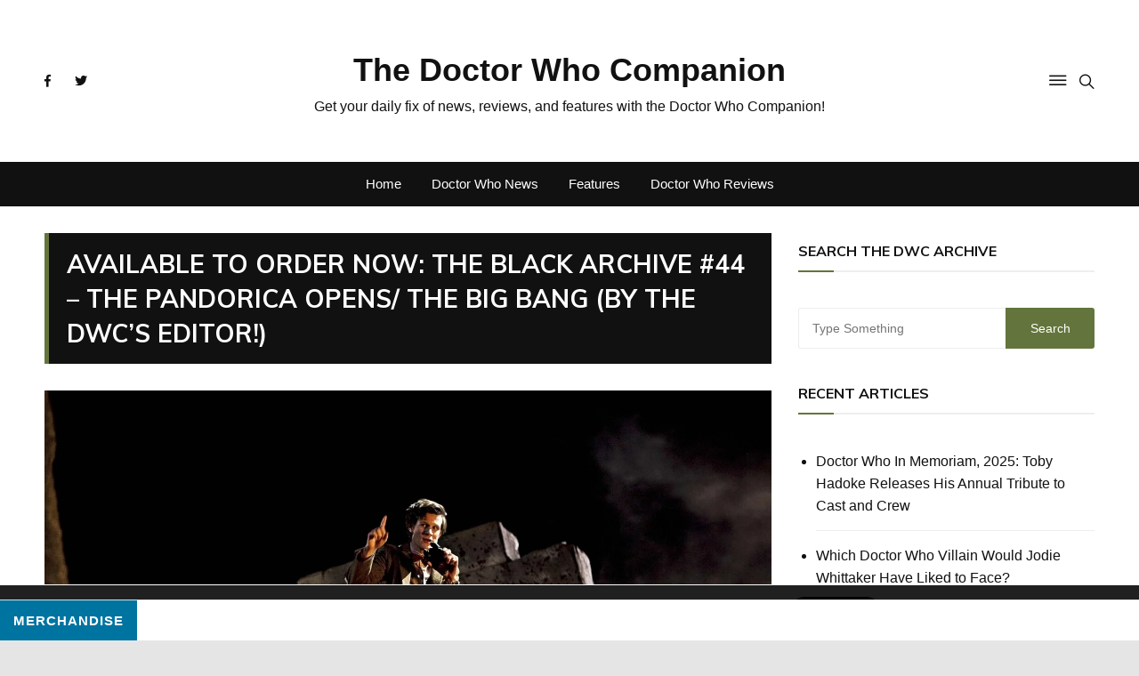

--- FILE ---
content_type: text/html; charset=UTF-8
request_url: https://thedoctorwhocompanion.com/2020/05/26/available-to-order-now-the-black-archive-44-the-pandorica-opens-the-big-bang-by-the-dwcs-editor/
body_size: 29371
content:
<!doctype html>
<html lang="en-US">
	<head>
		<meta charset="UTF-8">
		<meta name="viewport" content="width=device-width, initial-scale=1">
		<link rel="profile" href="http://gmpg.org/xfn/11">
		<style id="jetpack-boost-critical-css">@media all{@font-face{font-family:swifty_fontello;font-weight:400;font-style:normal}[class^=sbicn-]:before{font-family:swifty_fontello;font-style:normal;font-weight:400;speak:none;display:inline-block;text-decoration:inherit;text-align:center;font-variant:normal;text-transform:none;-webkit-font-smoothing:antialiased;-moz-osx-font-smoothing:grayscale}.sbicn-facebook:before{content:""}.sbicn-pinterest:before{content:""}.sbicn-linkedin:before{content:""}.sbicn-twitter:before{content:""}.sbicn-comment:before{content:""}.sbicn-left-open-1:before{content:""}.sbicn-right-open-1:before{content:""}body.single{margin-bottom:46px!important}#sb_super_bar{height:46px;position:fixed;bottom:0;left:0;width:100%;z-index:99999;background:#fff;border-top:1px solid #ddd}#sb_super_bar #sb_main_bar{background-color:#fff;height:46px;border-bottom:1px solid #ddd}.sbprogress-container{width:100%;background-color:transparent;position:absolute;top:-2px;left:0;width:100%;height:2px;display:block}.sbprogress-bar{width:0%;display:block;height:inherit}.sb_text-size{float:left;line-height:46px;text-align:center}.sb_text-size a{font:15px/46px"Helvetica Neue",Helvetica,Arial,sans-serif;text-transform:uppercase;font-weight:700;display:block;color:#fff;padding:0 15px;margin:0;letter-spacing:1px}.sb_post-data{font:15px/46px"Helvetica Neue",Helvetica,Arial,sans-serif;margin-left:20px;float:left}.sb_post-data h2{font:17px/46px"Helvetica Neue",Helvetica,Arial,sans-serif;margin:0;padding:0;font-weight:700;float:left}.sb_post-data .sb_author{margin-left:10px}.sb_post-data .sb_author:before{content:"-";margin-right:7px}.sb_ttr{margin-left:-3px}.sb_ttr:before{content:"·";margin:0 10px;font-size:28px;vertical-align:bottom}.sb_prev-next-posts{float:right}.sb_prev-next-posts>a{width:46px;height:46px;line-height:46px;display:block;float:right;text-align:center;border-left:1px solid #ddd;font-size:16px;margin:0;padding:0}.sb_prev-next-posts .sb_next_post>div{float:left;height:155px}.sb_prev-next-posts img{display:block;max-height:153px}.sb_actions{float:right;margin-right:10px}.sb_actions a{font-size:19px;line-height:46px;color:#aaa;padding:0 10px;margin:0;display:inline-block}.sb_actions>.sb_comment{font-size:18px}.sb_actions>.sb_comment i{margin-left:5px;font-size:19px}#sb_super_bar .sb_share{float:right;margin:0;padding:7px 20px;border-left:1px solid #ddd}.sb_share li{float:left;margin:0 5px;list-style:none}.sb_share li a{position:relative;font:15px/34px"Arial",sans-serif;display:block;height:34px;width:34px;border-radius:2px;text-align:center;color:#fff;padding:0;margin:0;-webkit-border-radius:50%;-moz-border-radius:50%;border-radius:50%;-webkit-border-bottom-left-radius:0;-moz-border-radius-bottomleft:0;border-bottom-left-radius:0}.sb_share li a.sbsoc-tw{background-color:#00c3f3}.sb_share li a.sbsoc-fb{background-color:#2d609b}.sb_share li a.sbsoc-linked{background-color:#0074a1}.sb_share li a.sbsoc-pint{background-color:#ca212a}.sb_share li a i{position:relative;display:block;overflow:hidden;border-radius:50%;border-bottom-left-radius:0}.sb_share li a i:after{content:"";position:absolute;top:0;bottom:-20px;left:39%;right:-6px;background:rgba(0,0,0,.1);-ms-transform:rotate(45deg);-webkit-transform:rotate(45deg);transform:rotate(45deg)}#sb_super_bar.default .sbprogress-bar{background-color:#3498db}#sb_super_bar.default .sb_text-size a{background-color:#0074a1}#sb_super_bar.default .sb_prev-next-posts>a{color:#3498db}@media (max-width:667px){.sb_post-data,.sb_text-size{display:none}.sb_share li.sbfacebook a{width:34px;padding:0}.sb_actions{float:right;margin-right:5px}#sb_super_bar .sb_share{padding:6px 10px}.sb_next_post_image{display:none}}@media (max-width:320px){.sb_prev-next-posts>a{width:32px}.sb_actions a{padding:0}}}@media all{*,::after,::before{-webkit-box-sizing:border-box;box-sizing:border-box}html{font-family:sans-serif;line-height:1.15;-webkit-text-size-adjust:100%;-ms-text-size-adjust:100%;-ms-overflow-style:scrollbar}@-ms-viewport{width:device-width}article,aside,header,main,section{display:block}body{margin:0;font-family:-apple-system,BlinkMacSystemFont,"Segoe UI",Roboto,"Helvetica Neue",Arial,sans-serif,"Apple Color Emoji","Segoe UI Emoji","Segoe UI Symbol";font-size:1rem;font-weight:400;line-height:1.5;color:#212529;text-align:left;background-color:#fff}h2,h3{margin-top:0;margin-bottom:.5rem}p{margin-top:0;margin-bottom:1rem}ul{margin-top:0;margin-bottom:1rem}a{color:#007bff;text-decoration:none;background-color:transparent;-webkit-text-decoration-skip:objects}img{vertical-align:middle;border-style:none}input{margin:0;font-family:inherit;font-size:inherit;line-height:inherit}input{overflow:visible}[type=submit]{-webkit-appearance:button}[type=search]{outline-offset:-2px;-webkit-appearance:none}[type=search]::-webkit-search-cancel-button{-webkit-appearance:none}@-ms-viewport{width:device-width}html{-webkit-box-sizing:border-box;box-sizing:border-box;-ms-overflow-style:scrollbar}*,::after,::before{-webkit-box-sizing:inherit;box-sizing:inherit}.row{display:-webkit-box;display:-ms-flexbox;display:flex;-ms-flex-wrap:wrap;flex-wrap:wrap;margin-right:-15px;margin-left:-15px}.col-12{position:relative;width:100%;min-height:1px;padding-right:15px;padding-left:15px}.col-12{-webkit-box-flex:0;-ms-flex:0 0 100%;flex:0 0 100%;max-width:100%}h2{font-size:36px}h3{font-size:32px}h2,h3{line-height:1.2;font-family:Muli,sans-serif;font-weight:600;padding:0;margin:0;letter-spacing:0}.fab{-moz-osx-font-smoothing:grayscale;-webkit-font-smoothing:antialiased;display:inline-block;font-style:normal;font-variant:normal;text-rendering:auto;line-height:1}.fa-facebook-f:before{content:""}.fa-twitter:before{content:""}@font-face{font-family:"Font Awesome 5 Brands";font-style:normal;font-weight:400}.fab{font-family:"Font Awesome 5 Brands"}@font-face{font-family:Ionicons;font-weight:400;font-style:normal}.ion-ios-menu:before,.ion-ios-search:before{display:inline-block;font-family:Ionicons;speak:none;font-style:normal;font-weight:400;font-variant:normal;text-transform:none;text-rendering:auto;line-height:1;-webkit-font-smoothing:antialiased;-moz-osx-font-smoothing:grayscale}.ion-ios-menu:before{content:""}.ion-ios-search:before{content:""}.main-navigation{position:relative;width:100%;z-index:9900;line-height:normal}.main-navigation ul{margin:0;padding:0;text-align:left}.main-navigation li{list-style:none;display:block;margin:0;padding:0;position:relative;line-height:normal;vertical-align:middle}.main-navigation li a{display:block;color:#fff;font-size:15px;font-weight:500;text-transform:inherit;padding:13px 15px;text-decoration:none;-webkit-box-sizing:border-box;box-sizing:border-box;letter-spacing:.35px;line-height:1}.main-navigation>ul>li{display:inline-block}.main-navigation>ul>li>a{padding:0 10px;letter-spacing:0;line-height:50px}@media only screen and (max-width:1024px){.main-navigation{overflow:hidden;display:block}.main-navigation ul{position:relative;display:none}}.hentry{margin:0 0 1.5em}iframe{max-width:100%}a,article,aside,body,div,em,form,h2,h3,header,html,i,iframe,img,li,p,section,span,time,ul{vertical-align:baseline}img{vertical-align:middle;max-width:100%;height:auto}body{line-height:1.6;font-weight:400;font-size:16px;color:#111;font-family:"Open Sans",sans-serif;letter-spacing:0;-webkit-font-smoothing:antialiased;-moz-osx-font-smoothing:grayscale;overflow:initial!important;-ms-word-wrap:break-word;word-wrap:break-word}a{color:#111;text-decoration:none}p,ul{padding:0;margin:0}input{font-size:100%;margin:0;vertical-align:middle}input[type=submit]{color:#fff;font-size:16px;padding:9px 25px;font-weight:400;display:inline-block;position:relative;text-shadow:none;border:none;background:#ed1d25}input[type=search]{color:#111;border:1px solid #eee;height:43px;width:100%;-webkit-appearance:none}input[type=search]{padding-left:10px}.en-container{position:relative;max-width:1400px;width:100%;padding-right:15px;padding-left:15px;margin:0 auto;background:0 0}.en-pagewrap{position:relative;z-index:2;background:#fff;margin:0 auto}body.boxed .en-pagewrap{max-width:1400px;width:100%}body.boxed{background-attachment:fixed;background-size:cover;background-position:center;background-repeat:repeat;margin:30px 0;background-color:#f5f5f5}body.boxed .en-container{max-width:1400px;padding-left:50px;padding-right:50px}.en-col{-webkit-box-flex:0;-ms-flex:0 0 33.333333%;flex:0 0 33.333333%;max-width:33.333333%;padding:0 15px}.clr-white{color:#fff}.clr-special,.clr-special a{color:#a2a2a2}.f-size-xl{font-size:34px}ul.metas{position:relative;z-index:5;display:block;list-style:none}ul.metas li{display:inline-block;padding-right:15px;vertical-align:middle}ul.metas li:last-child{padding-right:0}ul.metas li a{display:inline-block;color:inherit;font-size:13px;font-weight:400;letter-spacing:0;text-transform:capitalize}.social-icons-list{list-style:none}.social-icons-list li{display:inline-block}.social-icons-list li a{display:inline-block;line-height:30px;height:30px;width:30px;color:#111;font-size:14px}.widget-title{display:block}.widget-title{border-bottom:2px solid #eee;margin-bottom:40px}.widget-title::after{content:"";display:block;position:relative;width:40px;height:2px;background:#ed1d25;bottom:-2px}.widget-title h3{display:inline-block;position:relative;font-size:16px;font-weight:700;text-transform:uppercase;color:#111;line-height:40px}.en-standard-section-spacing{margin-bottom:50px}.en-general-header{margin-bottom:30px}.en-general-header .main-navigation>ul>li>a{color:#fff}#header-search,.widget_search{display:none;position:absolute;top:100%;right:0;z-index:10;width:400px;max-width:100%}#header-search form,.widget_search form{background:#fff;padding:15px 20px;overflow:auto;box-shadow:0 2px 6px rgba(0,0,0,.2);-webkit-box-shadow:0 2px 6px rgba(0,0,0,.2);-o-box-shadow:0 2px 6px rgba(0,0,0,.2);-ms-box-shadow:0 2px 6px rgba(0,0,0,.2);-moz-box-shadow:0 2px 6px rgba(0,0,0,.2)}#header-search input[type=search],#header-search input[type=submit],.widget_search input[type=search],.widget_search input[type=submit]{position:relative;font-size:14px;height:46px;outline:0;font-weight:400;color:#a2a2a2;padding-left:15px;border:none;border-radius:0}#header-search input[type=search],.widget_search input[type=search]{float:left;width:calc(100% - 100px);border-top:1px solid #eee;border-bottom:1px solid #eee;border-left:1px solid #eee;-webkit-border-top-left-radius:3px;-webkit-border-bottom-left-radius:3px;-moz-border-radius-topleft:3px;-moz-border-radius-bottomleft:3px;border-top-left-radius:3px;border-bottom-left-radius:3px;letter-spacing:0}#header-search input[type=submit],.widget_search input[type=submit]{float:right;background:#ed1d25;color:#fff;width:100px;font-weight:400;line-height:inherit;padding:0 15px;border-radius:0;-webkit-border-top-right-radius:3px;-webkit-border-bottom-right-radius:3px;-moz-border-radius-topright:3px;-moz-border-radius-bottomright:3px;border-top-right-radius:3px;border-bottom-right-radius:3px}#canvas-aside{position:fixed;z-index:10000;bottom:0;top:0;left:-360px;padding:20px;width:400px;max-width:100%;background:#fff;overflow-x:hidden;overflow-y:auto;-webkit-overflow-scrolling:touch;-webkit-transform:translateX(-100%);transform:translateX(-100%)}#canvas-aside-mask{position:fixed;height:100%;width:100%;background:0 0;left:0;top:0;opacity:0;visibility:hidden;z-index:100;-webkit-transform:translateZ(0);transform:translateZ(0)}#canvas-aside::-webkit-scrollbar{width:4px;background-color:#f5f5f5}.site-title{font-size:24px;font-weight:800}.site-title a{color:#fff}.header-lay-5 .site-title{font-size:36px}.header-lay-5 .site-title a{color:#111}.header-lay-5 .mid-header-outer{padding:50px 0}.header-lay-5 .mid-header-inner .search-col,.header-lay-5 .mid-header-inner .social-col{-webkit-box-flex:0;-ms-flex:0 0 20%;flex:0 0 20%;max-width:20%}.header-lay-5 .mid-header-inner .row{-webkit-box-pack:center;-ms-flex-pack:center;justify-content:center;-webkit-box-align:center;-ms-flex-align:center;align-items:center;-ms-flex-line-pack:center;align-content:center}.header-lay-5 .mid-header-inner .logo-col{-webkit-box-flex:0;-ms-flex:0 0 60%;flex:0 0 60%;max-width:60%;text-align:center}.header-lay-5 .mid-header-inner .social-col{text-align:left;-webkit-box-pack:start;-ms-flex-pack:start;justify-content:flex-start}.header-lay-5 .mid-header-inner .search-col{text-align:right;-webkit-box-pack:end;-ms-flex-pack:end;justify-content:flex-end}.header-lay-5 .navigation-outer{background:#111}.header-lay-5 .main-navigation>ul{text-align:center}.header-lay-5 .main-navigation>ul>li>a{padding:0 15px}.header-lay-5 .search-col a{font-size:22px}.header-lay-5 .search-col #search-toggle{padding-left:10px}.header-lay-5 .search-col #canvas-toggle{font-size:26px}.header-lay-5 #header-search{z-index:1000000}.widget{margin-bottom:30px}.en-inner-pages-main-wrapper{padding-bottom:50px}.en-inner-pages-main-wrapper.columns-2 .main-content-area-outer{-webkit-box-flex:0;-ms-flex:0 0 70%;flex:0 0 70%;max-width:70%}.en-inner-pages-main-wrapper.columns-2 .aside-sidebar-outer{-webkit-box-flex:0;-ms-flex:0 0 30%;flex:0 0 30%;max-width:30%}.page-title{margin-bottom:30px}.page-title h2{font-weight:700;letter-spacing:0;line-height:1.2}.editor-entry img{border:0}.editor-entry h3{margin:30px 0 30px 0;font-weight:600;color:#111;line-height:1.2}.editor-entry p{margin:0 0 15px 0}.editor-entry em{font-style:italic}.editor-entry img{height:auto;max-width:100%;vertical-align:middle}.post-page-layout-1 .page-title{margin-bottom:30px}.post-page-layout-1 .page-title h2{padding:15px 20px;background:#111;border-left:5px solid #ed1d25;font-size:28px;text-transform:uppercase;line-height:1.4}.post-page-layout-1 .featured-image{margin-bottom:30px}.post-page-entry .entry-meta{margin-bottom:30px;border-top:1px solid #eee;border-bottom:1px solid #eee;padding:10px 0}.en-author-box .author-thumb img{width:100px;height:100px;line-height:100px;border-radius:50%;-o-object-fit:cover;object-fit:cover;-o-object-position:center center;object-position:center center;box-shadow:0 6px 10px rgba(0,0,0,.1);-webkit-box-shadow:0 6px 10px rgba(0,0,0,.1);-ms-box-shadow:0 6px 10px rgba(0,0,0,.1);-moz-box-shadow:0 6px 10px rgba(0,0,0,.1);-o-box-shadow:0 6px 10px rgba(0,0,0,.1)}.widget_archive ul,.widget_recent_entries ul{list-style:disc;margin:0;padding-left:20px;overflow:hidden}.widget_archive li,.widget_recent_entries li{position:relative;border-bottom:1px solid #eee;padding:15px 0;margin:0}.widget_archive ul li:first-child,.widget_recent_entries li:first-child{padding-top:0}.widget_archive a,.widget_recent_entries a{padding-left:0;position:relative;float:none}.widget_recent_entries a{display:block}.widget_archive ul li{text-align:left}.widget_archive ul li a{display:inline-block;float:none}.widget_search{display:block}.widget_search{display:block;position:relative;z-index:5;left:auto;top:auto;right:auto;-webkit-box-shadow:none;box-shadow:none;padding:0;border-top:none;margin:0}.widget_search form{border-top:none;padding:0;-webkit-box-shadow:none;box-shadow:none;background:0 0}.widget_search form input[type=submit]{width:100px}.widget_search form input[type=search]{width:calc(100% - 100px)}@media (max-width:1400px){body.boxed{margin:0}header.en-standard-section-spacing{margin-bottom:30px}}@media (max-width:1050px){.main-navigation>ul>li>a{line-height:1}.header-lay-5 .main-navigation>ul{text-align:left}.header-lay-5 .main-navigation>ul>li>a{padding:15px}}@media (max-width:1024px){.post-page-layout-1 .page-title h2{font-size:22px}}@media (max-width:991px){.en-container,body.boxed .en-container{padding-right:20px;padding-left:20px}.en-inner-pages-main-wrapper.columns-2 .main-content-area-outer{-webkit-box-flex:0;-ms-flex:0 0 100%;flex:0 0 100%;max-width:100%}.en-inner-pages-main-wrapper.columns-2 .aside-sidebar-outer{-webkit-box-flex:0;-ms-flex:0 0 100%;flex:0 0 100%;max-width:100%}}@media (max-width:800px){.header-lay-5 .mid-header-outer{padding:20px 0}.header-lay-5 .mid-header-inner .logo-col{-webkit-box-flex:0;-ms-flex:0 0 100%;flex:0 0 100%;max-width:100%;-webkit-box-ordinal-group:2;-ms-flex-order:1;order:1;-webkit-order:1;-moz-order:1;-o-order:1;-ms-order:1;margin-bottom:20px}.header-lay-5 .mid-header-inner .search-col,.header-lay-5 .mid-header-inner .social-col{-webkit-box-flex:0;-ms-flex:0 0 50%;flex:0 0 50%;max-width:50%;-webkit-box-ordinal-group:3;-ms-flex-order:2;order:2;-webkit-order:2;-moz-order:2;-o-order:2;-ms-order:2}.header-lay-5 .mid-header-inner .search-col{-webkit-box-ordinal-group:4;-ms-flex-order:3;order:3;-webkit-order:3;-moz-order:3;-o-order:3;-ms-order:3}}@media (max-width:768px){h2{font-size:31px}h3{font-size:27px}}@media (max-width:600px){#canvas-aside{width:300px}}@media (max-width:575px){.post-page-layout-1 .page-title h2{font-size:20px}}@media (max-width:500px){h2{font-size:29px}h3{font-size:26px}}@media (max-width:480px){#canvas-aside{width:270px}#canvas-aside{padding:15px}}@media (max-width:340px){#canvas-aside{width:240px}}}@media all{@charset "UTF-8";.wp-block-image img{height:auto;max-width:100%;vertical-align:bottom}.wp-block-image img{box-sizing:border-box}ul{box-sizing:border-box}html :where(img[class*=wp-image-]){height:auto;max-width:100%}}@media all{@charset "UTF-8";#likes-other-gravatars{background-color:#2e4453;border-width:0;box-shadow:0 0 10px #2e4453;box-shadow:0 0 10px rgba(46,68,83,.6);display:none;min-width:130px;padding:10px 10px 12px;position:absolute;z-index:1000}#likes-other-gravatars *{line-height:normal}#likes-other-gravatars .likes-text{color:#fff;font-size:12px;padding-bottom:8px}#likes-other-gravatars ul{list-style-type:none;margin:0;padding:0;text-indent:0}#likes-other-gravatars ul.wpl-avatars{display:block;max-height:190px;overflow:auto}.post-likes-widget-placeholder .button{display:none}#jp-relatedposts{clear:both;display:none;margin:1em 0;padding-top:1em;position:relative}.jp-relatedposts:after{clear:both;content:"";display:block}#jp-relatedposts h3.jp-relatedposts-headline{display:inline-block;float:left;font-family:inherit;font-size:9pt;font-weight:700;margin:0 0 1em}#jp-relatedposts h3.jp-relatedposts-headline em:before{border-top:1px solid #dcdcde;border-top:1px solid rgba(0,0,0,.2);content:"";display:block;margin-bottom:1em;min-width:30px;width:100%}#jp-relatedposts h3.jp-relatedposts-headline em{font-style:normal;font-weight:700}}</style><title>Available to Order Now: The Black Archive #44 &#8211; The Pandorica Opens/ The Big Bang (By the DWC&#8217;s Editor!) &#8211; The Doctor Who Companion</title>
<meta name='robots' content='max-image-preview:large' />
<!-- Jetpack Site Verification Tags -->
<meta name="google-site-verification" content="cWo_3R03ENqfHJZCljhRH3-177FnXUQ3Y5h_UCn1cpE" />
<!-- Google tag (gtag.js) consent mode dataLayer added by Site Kit -->

<!-- End Google tag (gtag.js) consent mode dataLayer added by Site Kit -->
<link rel='dns-prefetch' href='//www.googletagmanager.com' />
<link rel='dns-prefetch' href='//stats.wp.com' />
<link rel='dns-prefetch' href='//fonts.googleapis.com' />
<link rel='dns-prefetch' href='//widgets.wp.com' />
<link rel='dns-prefetch' href='//s0.wp.com' />
<link rel='dns-prefetch' href='//0.gravatar.com' />
<link rel='dns-prefetch' href='//1.gravatar.com' />
<link rel='dns-prefetch' href='//2.gravatar.com' />
<link rel='dns-prefetch' href='//pagead2.googlesyndication.com' />
<link rel='preconnect' href='//c0.wp.com' />
<link rel="alternate" type="application/rss+xml" title="The Doctor Who Companion &raquo; Feed" href="https://thedoctorwhocompanion.com/feed/" />
<link rel="alternate" type="application/rss+xml" title="The Doctor Who Companion &raquo; Comments Feed" href="https://thedoctorwhocompanion.com/comments/feed/" />
<link rel="alternate" type="application/rss+xml" title="The Doctor Who Companion &raquo; Available to Order Now: The Black Archive #44 &#8211; The Pandorica Opens/ The Big Bang (By the DWC&#8217;s Editor!) Comments Feed" href="https://thedoctorwhocompanion.com/2020/05/26/available-to-order-now-the-black-archive-44-the-pandorica-opens-the-big-bang-by-the-dwcs-editor/feed/" />

<noscript>
</noscript><link rel='stylesheet' id='litespeed-cache-dummy-css' href='https://thedoctorwhocompanion.com/wp-content/plugins/litespeed-cache/assets/css/litespeed-dummy.css?ver=6.6.4' type='text/css' media="not all" data-media="all" onload="this.media=this.dataset.media; delete this.dataset.media; this.removeAttribute( 'onload' );" />
<noscript><link rel='stylesheet' id='jetpack_related-posts-css' href='https://c0.wp.com/p/jetpack/14.1/modules/related-posts/related-posts.css' type='text/css' media='all' />
</noscript><link rel='stylesheet' id='jetpack_related-posts-css' href='https://c0.wp.com/p/jetpack/14.1/modules/related-posts/related-posts.css' type='text/css' media="not all" data-media="all" onload="this.media=this.dataset.media; delete this.dataset.media; this.removeAttribute( 'onload' );" />
<style id='wp-emoji-styles-inline-css' type='text/css'>

	img.wp-smiley, img.emoji {
		display: inline !important;
		border: none !important;
		box-shadow: none !important;
		height: 1em !important;
		width: 1em !important;
		margin: 0 0.07em !important;
		vertical-align: -0.1em !important;
		background: none !important;
		padding: 0 !important;
	}
</style>
<noscript><link rel='stylesheet' id='wp-block-library-css' href='https://c0.wp.com/c/6.6.4/wp-includes/css/dist/block-library/style.min.css' type='text/css' media='all' />
</noscript><link rel='stylesheet' id='wp-block-library-css' href='https://c0.wp.com/c/6.6.4/wp-includes/css/dist/block-library/style.min.css' type='text/css' media="not all" data-media="all" onload="this.media=this.dataset.media; delete this.dataset.media; this.removeAttribute( 'onload' );" />
<noscript><link rel='stylesheet' id='mediaelement-css' href='https://c0.wp.com/c/6.6.4/wp-includes/js/mediaelement/mediaelementplayer-legacy.min.css' type='text/css' media='all' />
</noscript><link rel='stylesheet' id='mediaelement-css' href='https://c0.wp.com/c/6.6.4/wp-includes/js/mediaelement/mediaelementplayer-legacy.min.css' type='text/css' media="not all" data-media="all" onload="this.media=this.dataset.media; delete this.dataset.media; this.removeAttribute( 'onload' );" />
<noscript><link rel='stylesheet' id='wp-mediaelement-css' href='https://c0.wp.com/c/6.6.4/wp-includes/js/mediaelement/wp-mediaelement.min.css' type='text/css' media='all' />
</noscript><link rel='stylesheet' id='wp-mediaelement-css' href='https://c0.wp.com/c/6.6.4/wp-includes/js/mediaelement/wp-mediaelement.min.css' type='text/css' media="not all" data-media="all" onload="this.media=this.dataset.media; delete this.dataset.media; this.removeAttribute( 'onload' );" />
<style id='jetpack-sharing-buttons-style-inline-css' type='text/css'>
.jetpack-sharing-buttons__services-list{display:flex;flex-direction:row;flex-wrap:wrap;gap:0;list-style-type:none;margin:5px;padding:0}.jetpack-sharing-buttons__services-list.has-small-icon-size{font-size:12px}.jetpack-sharing-buttons__services-list.has-normal-icon-size{font-size:16px}.jetpack-sharing-buttons__services-list.has-large-icon-size{font-size:24px}.jetpack-sharing-buttons__services-list.has-huge-icon-size{font-size:36px}@media print{.jetpack-sharing-buttons__services-list{display:none!important}}.editor-styles-wrapper .wp-block-jetpack-sharing-buttons{gap:0;padding-inline-start:0}ul.jetpack-sharing-buttons__services-list.has-background{padding:1.25em 2.375em}
</style>
<style id='classic-theme-styles-inline-css' type='text/css'>
/*! This file is auto-generated */
.wp-block-button__link{color:#fff;background-color:#32373c;border-radius:9999px;box-shadow:none;text-decoration:none;padding:calc(.667em + 2px) calc(1.333em + 2px);font-size:1.125em}.wp-block-file__button{background:#32373c;color:#fff;text-decoration:none}
</style>
<style id='global-styles-inline-css' type='text/css'>
:root{--wp--preset--aspect-ratio--square: 1;--wp--preset--aspect-ratio--4-3: 4/3;--wp--preset--aspect-ratio--3-4: 3/4;--wp--preset--aspect-ratio--3-2: 3/2;--wp--preset--aspect-ratio--2-3: 2/3;--wp--preset--aspect-ratio--16-9: 16/9;--wp--preset--aspect-ratio--9-16: 9/16;--wp--preset--color--black: #000000;--wp--preset--color--cyan-bluish-gray: #abb8c3;--wp--preset--color--white: #ffffff;--wp--preset--color--pale-pink: #f78da7;--wp--preset--color--vivid-red: #cf2e2e;--wp--preset--color--luminous-vivid-orange: #ff6900;--wp--preset--color--luminous-vivid-amber: #fcb900;--wp--preset--color--light-green-cyan: #7bdcb5;--wp--preset--color--vivid-green-cyan: #00d084;--wp--preset--color--pale-cyan-blue: #8ed1fc;--wp--preset--color--vivid-cyan-blue: #0693e3;--wp--preset--color--vivid-purple: #9b51e0;--wp--preset--gradient--vivid-cyan-blue-to-vivid-purple: linear-gradient(135deg,rgba(6,147,227,1) 0%,rgb(155,81,224) 100%);--wp--preset--gradient--light-green-cyan-to-vivid-green-cyan: linear-gradient(135deg,rgb(122,220,180) 0%,rgb(0,208,130) 100%);--wp--preset--gradient--luminous-vivid-amber-to-luminous-vivid-orange: linear-gradient(135deg,rgba(252,185,0,1) 0%,rgba(255,105,0,1) 100%);--wp--preset--gradient--luminous-vivid-orange-to-vivid-red: linear-gradient(135deg,rgba(255,105,0,1) 0%,rgb(207,46,46) 100%);--wp--preset--gradient--very-light-gray-to-cyan-bluish-gray: linear-gradient(135deg,rgb(238,238,238) 0%,rgb(169,184,195) 100%);--wp--preset--gradient--cool-to-warm-spectrum: linear-gradient(135deg,rgb(74,234,220) 0%,rgb(151,120,209) 20%,rgb(207,42,186) 40%,rgb(238,44,130) 60%,rgb(251,105,98) 80%,rgb(254,248,76) 100%);--wp--preset--gradient--blush-light-purple: linear-gradient(135deg,rgb(255,206,236) 0%,rgb(152,150,240) 100%);--wp--preset--gradient--blush-bordeaux: linear-gradient(135deg,rgb(254,205,165) 0%,rgb(254,45,45) 50%,rgb(107,0,62) 100%);--wp--preset--gradient--luminous-dusk: linear-gradient(135deg,rgb(255,203,112) 0%,rgb(199,81,192) 50%,rgb(65,88,208) 100%);--wp--preset--gradient--pale-ocean: linear-gradient(135deg,rgb(255,245,203) 0%,rgb(182,227,212) 50%,rgb(51,167,181) 100%);--wp--preset--gradient--electric-grass: linear-gradient(135deg,rgb(202,248,128) 0%,rgb(113,206,126) 100%);--wp--preset--gradient--midnight: linear-gradient(135deg,rgb(2,3,129) 0%,rgb(40,116,252) 100%);--wp--preset--font-size--small: 13px;--wp--preset--font-size--medium: 20px;--wp--preset--font-size--large: 36px;--wp--preset--font-size--x-large: 42px;--wp--preset--spacing--20: 0.44rem;--wp--preset--spacing--30: 0.67rem;--wp--preset--spacing--40: 1rem;--wp--preset--spacing--50: 1.5rem;--wp--preset--spacing--60: 2.25rem;--wp--preset--spacing--70: 3.38rem;--wp--preset--spacing--80: 5.06rem;--wp--preset--shadow--natural: 6px 6px 9px rgba(0, 0, 0, 0.2);--wp--preset--shadow--deep: 12px 12px 50px rgba(0, 0, 0, 0.4);--wp--preset--shadow--sharp: 6px 6px 0px rgba(0, 0, 0, 0.2);--wp--preset--shadow--outlined: 6px 6px 0px -3px rgba(255, 255, 255, 1), 6px 6px rgba(0, 0, 0, 1);--wp--preset--shadow--crisp: 6px 6px 0px rgba(0, 0, 0, 1);}:where(.is-layout-flex){gap: 0.5em;}:where(.is-layout-grid){gap: 0.5em;}body .is-layout-flex{display: flex;}.is-layout-flex{flex-wrap: wrap;align-items: center;}.is-layout-flex > :is(*, div){margin: 0;}body .is-layout-grid{display: grid;}.is-layout-grid > :is(*, div){margin: 0;}:where(.wp-block-columns.is-layout-flex){gap: 2em;}:where(.wp-block-columns.is-layout-grid){gap: 2em;}:where(.wp-block-post-template.is-layout-flex){gap: 1.25em;}:where(.wp-block-post-template.is-layout-grid){gap: 1.25em;}.has-black-color{color: var(--wp--preset--color--black) !important;}.has-cyan-bluish-gray-color{color: var(--wp--preset--color--cyan-bluish-gray) !important;}.has-white-color{color: var(--wp--preset--color--white) !important;}.has-pale-pink-color{color: var(--wp--preset--color--pale-pink) !important;}.has-vivid-red-color{color: var(--wp--preset--color--vivid-red) !important;}.has-luminous-vivid-orange-color{color: var(--wp--preset--color--luminous-vivid-orange) !important;}.has-luminous-vivid-amber-color{color: var(--wp--preset--color--luminous-vivid-amber) !important;}.has-light-green-cyan-color{color: var(--wp--preset--color--light-green-cyan) !important;}.has-vivid-green-cyan-color{color: var(--wp--preset--color--vivid-green-cyan) !important;}.has-pale-cyan-blue-color{color: var(--wp--preset--color--pale-cyan-blue) !important;}.has-vivid-cyan-blue-color{color: var(--wp--preset--color--vivid-cyan-blue) !important;}.has-vivid-purple-color{color: var(--wp--preset--color--vivid-purple) !important;}.has-black-background-color{background-color: var(--wp--preset--color--black) !important;}.has-cyan-bluish-gray-background-color{background-color: var(--wp--preset--color--cyan-bluish-gray) !important;}.has-white-background-color{background-color: var(--wp--preset--color--white) !important;}.has-pale-pink-background-color{background-color: var(--wp--preset--color--pale-pink) !important;}.has-vivid-red-background-color{background-color: var(--wp--preset--color--vivid-red) !important;}.has-luminous-vivid-orange-background-color{background-color: var(--wp--preset--color--luminous-vivid-orange) !important;}.has-luminous-vivid-amber-background-color{background-color: var(--wp--preset--color--luminous-vivid-amber) !important;}.has-light-green-cyan-background-color{background-color: var(--wp--preset--color--light-green-cyan) !important;}.has-vivid-green-cyan-background-color{background-color: var(--wp--preset--color--vivid-green-cyan) !important;}.has-pale-cyan-blue-background-color{background-color: var(--wp--preset--color--pale-cyan-blue) !important;}.has-vivid-cyan-blue-background-color{background-color: var(--wp--preset--color--vivid-cyan-blue) !important;}.has-vivid-purple-background-color{background-color: var(--wp--preset--color--vivid-purple) !important;}.has-black-border-color{border-color: var(--wp--preset--color--black) !important;}.has-cyan-bluish-gray-border-color{border-color: var(--wp--preset--color--cyan-bluish-gray) !important;}.has-white-border-color{border-color: var(--wp--preset--color--white) !important;}.has-pale-pink-border-color{border-color: var(--wp--preset--color--pale-pink) !important;}.has-vivid-red-border-color{border-color: var(--wp--preset--color--vivid-red) !important;}.has-luminous-vivid-orange-border-color{border-color: var(--wp--preset--color--luminous-vivid-orange) !important;}.has-luminous-vivid-amber-border-color{border-color: var(--wp--preset--color--luminous-vivid-amber) !important;}.has-light-green-cyan-border-color{border-color: var(--wp--preset--color--light-green-cyan) !important;}.has-vivid-green-cyan-border-color{border-color: var(--wp--preset--color--vivid-green-cyan) !important;}.has-pale-cyan-blue-border-color{border-color: var(--wp--preset--color--pale-cyan-blue) !important;}.has-vivid-cyan-blue-border-color{border-color: var(--wp--preset--color--vivid-cyan-blue) !important;}.has-vivid-purple-border-color{border-color: var(--wp--preset--color--vivid-purple) !important;}.has-vivid-cyan-blue-to-vivid-purple-gradient-background{background: var(--wp--preset--gradient--vivid-cyan-blue-to-vivid-purple) !important;}.has-light-green-cyan-to-vivid-green-cyan-gradient-background{background: var(--wp--preset--gradient--light-green-cyan-to-vivid-green-cyan) !important;}.has-luminous-vivid-amber-to-luminous-vivid-orange-gradient-background{background: var(--wp--preset--gradient--luminous-vivid-amber-to-luminous-vivid-orange) !important;}.has-luminous-vivid-orange-to-vivid-red-gradient-background{background: var(--wp--preset--gradient--luminous-vivid-orange-to-vivid-red) !important;}.has-very-light-gray-to-cyan-bluish-gray-gradient-background{background: var(--wp--preset--gradient--very-light-gray-to-cyan-bluish-gray) !important;}.has-cool-to-warm-spectrum-gradient-background{background: var(--wp--preset--gradient--cool-to-warm-spectrum) !important;}.has-blush-light-purple-gradient-background{background: var(--wp--preset--gradient--blush-light-purple) !important;}.has-blush-bordeaux-gradient-background{background: var(--wp--preset--gradient--blush-bordeaux) !important;}.has-luminous-dusk-gradient-background{background: var(--wp--preset--gradient--luminous-dusk) !important;}.has-pale-ocean-gradient-background{background: var(--wp--preset--gradient--pale-ocean) !important;}.has-electric-grass-gradient-background{background: var(--wp--preset--gradient--electric-grass) !important;}.has-midnight-gradient-background{background: var(--wp--preset--gradient--midnight) !important;}.has-small-font-size{font-size: var(--wp--preset--font-size--small) !important;}.has-medium-font-size{font-size: var(--wp--preset--font-size--medium) !important;}.has-large-font-size{font-size: var(--wp--preset--font-size--large) !important;}.has-x-large-font-size{font-size: var(--wp--preset--font-size--x-large) !important;}
:where(.wp-block-post-template.is-layout-flex){gap: 1.25em;}:where(.wp-block-post-template.is-layout-grid){gap: 1.25em;}
:where(.wp-block-columns.is-layout-flex){gap: 2em;}:where(.wp-block-columns.is-layout-grid){gap: 2em;}
:root :where(.wp-block-pullquote){font-size: 1.5em;line-height: 1.6;}
</style>
<noscript><link rel='stylesheet' id='everest-toolkit-css' href='https://thedoctorwhocompanion.com/wp-content/plugins/everest-toolkit/public/css/everest-toolkit-public.css?ver=1.2.3' type='text/css' media='all' />
</noscript><link rel='stylesheet' id='everest-toolkit-css' href='https://thedoctorwhocompanion.com/wp-content/plugins/everest-toolkit/public/css/everest-toolkit-public.css?ver=1.2.3' type='text/css' media="not all" data-media="all" onload="this.media=this.dataset.media; delete this.dataset.media; this.removeAttribute( 'onload' );" />
<noscript><link rel='stylesheet' id='gn-frontend-gnfollow-style-css' href='https://thedoctorwhocompanion.com/wp-content/plugins/gn-publisher/assets/css/gn-frontend-gnfollow.min.css?ver=1.5.24' type='text/css' media='all' />
</noscript><link rel='stylesheet' id='gn-frontend-gnfollow-style-css' href='https://thedoctorwhocompanion.com/wp-content/plugins/gn-publisher/assets/css/gn-frontend-gnfollow.min.css?ver=1.5.24' type='text/css' media="not all" data-media="all" onload="this.media=this.dataset.media; delete this.dataset.media; this.removeAttribute( 'onload' );" />
<noscript><link rel='stylesheet' id='sb_bar-css' href='https://thedoctorwhocompanion.com/wp-content/plugins/swifty-bar/public/assets/css/sb-bar-public.css?ver=1.2.11' type='text/css' media='all' />
</noscript><link rel='stylesheet' id='sb_bar-css' href='https://thedoctorwhocompanion.com/wp-content/plugins/swifty-bar/public/assets/css/sb-bar-public.css?ver=1.2.11' type='text/css' media="not all" data-media="all" onload="this.media=this.dataset.media; delete this.dataset.media; this.removeAttribute( 'onload' );" />
<noscript><link rel='stylesheet' id='everest-news-style-css' href='https://thedoctorwhocompanion.com/wp-content/themes/everest-news/style.css?ver=6.6.4' type='text/css' media='all' />
</noscript><link rel='stylesheet' id='everest-news-style-css' href='https://thedoctorwhocompanion.com/wp-content/themes/everest-news/style.css?ver=6.6.4' type='text/css' media="not all" data-media="all" onload="this.media=this.dataset.media; delete this.dataset.media; this.removeAttribute( 'onload' );" />
<noscript><link rel='stylesheet' id='everest-news-fonts-css' href='//fonts.googleapis.com/css?family=Muli%3A400%2C400i%2C600%2C700%2C700i%7COpen%2BSans%3A400%2C400i%2C600%2C700%2C700i&#038;subset=latin%2Clatin-ext&#038;ver=6.6.4' type='text/css' media='all' />
</noscript><link rel='stylesheet' id='everest-news-fonts-css' href='//fonts.googleapis.com/css?family=Muli%3A400%2C400i%2C600%2C700%2C700i%7COpen%2BSans%3A400%2C400i%2C600%2C700%2C700i&#038;subset=latin%2Clatin-ext&#038;ver=6.6.4' type='text/css' media="not all" data-media="all" onload="this.media=this.dataset.media; delete this.dataset.media; this.removeAttribute( 'onload' );" />
<noscript><link rel='stylesheet' id='everest-news-main-css' href='https://thedoctorwhocompanion.com/wp-content/themes/everest-news/assets/dist/css/main.css?ver=6.6.4' type='text/css' media='all' />
</noscript><link rel='stylesheet' id='everest-news-main-css' href='https://thedoctorwhocompanion.com/wp-content/themes/everest-news/assets/dist/css/main.css?ver=6.6.4' type='text/css' media="not all" data-media="all" onload="this.media=this.dataset.media; delete this.dataset.media; this.removeAttribute( 'onload' );" />
<noscript><link rel='stylesheet' id='jetpack_likes-css' href='https://c0.wp.com/p/jetpack/14.1/modules/likes/style.css' type='text/css' media='all' />
</noscript><link rel='stylesheet' id='jetpack_likes-css' href='https://c0.wp.com/p/jetpack/14.1/modules/likes/style.css' type='text/css' media="not all" data-media="all" onload="this.media=this.dataset.media; delete this.dataset.media; this.removeAttribute( 'onload' );" />
<noscript><link rel='stylesheet' id='moove_gdpr_frontend-css' href='https://thedoctorwhocompanion.com/wp-content/plugins/gdpr-cookie-compliance/dist/styles/gdpr-main.css?ver=5.0.9' type='text/css' media='all' />
</noscript><link rel='stylesheet' id='moove_gdpr_frontend-css' href='https://thedoctorwhocompanion.com/wp-content/plugins/gdpr-cookie-compliance/dist/styles/gdpr-main.css?ver=5.0.9' type='text/css' media="not all" data-media="all" onload="this.media=this.dataset.media; delete this.dataset.media; this.removeAttribute( 'onload' );" />
<style id='moove_gdpr_frontend-inline-css' type='text/css'>
#moove_gdpr_cookie_modal,#moove_gdpr_cookie_info_bar,.gdpr_cookie_settings_shortcode_content{font-family:&#039;Nunito&#039;,sans-serif}#moove_gdpr_save_popup_settings_button{background-color:#373737;color:#fff}#moove_gdpr_save_popup_settings_button:hover{background-color:#000}#moove_gdpr_cookie_info_bar .moove-gdpr-info-bar-container .moove-gdpr-info-bar-content a.mgbutton,#moove_gdpr_cookie_info_bar .moove-gdpr-info-bar-container .moove-gdpr-info-bar-content button.mgbutton{background-color:#000}#moove_gdpr_cookie_modal .moove-gdpr-modal-content .moove-gdpr-modal-footer-content .moove-gdpr-button-holder a.mgbutton,#moove_gdpr_cookie_modal .moove-gdpr-modal-content .moove-gdpr-modal-footer-content .moove-gdpr-button-holder button.mgbutton,.gdpr_cookie_settings_shortcode_content .gdpr-shr-button.button-green{background-color:#000;border-color:#000}#moove_gdpr_cookie_modal .moove-gdpr-modal-content .moove-gdpr-modal-footer-content .moove-gdpr-button-holder a.mgbutton:hover,#moove_gdpr_cookie_modal .moove-gdpr-modal-content .moove-gdpr-modal-footer-content .moove-gdpr-button-holder button.mgbutton:hover,.gdpr_cookie_settings_shortcode_content .gdpr-shr-button.button-green:hover{background-color:#fff;color:#000}#moove_gdpr_cookie_modal .moove-gdpr-modal-content .moove-gdpr-modal-close i,#moove_gdpr_cookie_modal .moove-gdpr-modal-content .moove-gdpr-modal-close span.gdpr-icon{background-color:#000;border:1px solid #000}#moove_gdpr_cookie_info_bar span.moove-gdpr-infobar-allow-all.focus-g,#moove_gdpr_cookie_info_bar span.moove-gdpr-infobar-allow-all:focus,#moove_gdpr_cookie_info_bar button.moove-gdpr-infobar-allow-all.focus-g,#moove_gdpr_cookie_info_bar button.moove-gdpr-infobar-allow-all:focus,#moove_gdpr_cookie_info_bar span.moove-gdpr-infobar-reject-btn.focus-g,#moove_gdpr_cookie_info_bar span.moove-gdpr-infobar-reject-btn:focus,#moove_gdpr_cookie_info_bar button.moove-gdpr-infobar-reject-btn.focus-g,#moove_gdpr_cookie_info_bar button.moove-gdpr-infobar-reject-btn:focus,#moove_gdpr_cookie_info_bar span.change-settings-button.focus-g,#moove_gdpr_cookie_info_bar span.change-settings-button:focus,#moove_gdpr_cookie_info_bar button.change-settings-button.focus-g,#moove_gdpr_cookie_info_bar button.change-settings-button:focus{-webkit-box-shadow:0 0 1px 3px #000;-moz-box-shadow:0 0 1px 3px #000;box-shadow:0 0 1px 3px #000}#moove_gdpr_cookie_modal .moove-gdpr-modal-content .moove-gdpr-modal-close i:hover,#moove_gdpr_cookie_modal .moove-gdpr-modal-content .moove-gdpr-modal-close span.gdpr-icon:hover,#moove_gdpr_cookie_info_bar span[data-href]>u.change-settings-button{color:#000}#moove_gdpr_cookie_modal .moove-gdpr-modal-content .moove-gdpr-modal-left-content #moove-gdpr-menu li.menu-item-selected a span.gdpr-icon,#moove_gdpr_cookie_modal .moove-gdpr-modal-content .moove-gdpr-modal-left-content #moove-gdpr-menu li.menu-item-selected button span.gdpr-icon{color:inherit}#moove_gdpr_cookie_modal .moove-gdpr-modal-content .moove-gdpr-modal-left-content #moove-gdpr-menu li a span.gdpr-icon,#moove_gdpr_cookie_modal .moove-gdpr-modal-content .moove-gdpr-modal-left-content #moove-gdpr-menu li button span.gdpr-icon{color:inherit}#moove_gdpr_cookie_modal .gdpr-acc-link{line-height:0;font-size:0;color:transparent;position:absolute}#moove_gdpr_cookie_modal .moove-gdpr-modal-content .moove-gdpr-modal-close:hover i,#moove_gdpr_cookie_modal .moove-gdpr-modal-content .moove-gdpr-modal-left-content #moove-gdpr-menu li a,#moove_gdpr_cookie_modal .moove-gdpr-modal-content .moove-gdpr-modal-left-content #moove-gdpr-menu li button,#moove_gdpr_cookie_modal .moove-gdpr-modal-content .moove-gdpr-modal-left-content #moove-gdpr-menu li button i,#moove_gdpr_cookie_modal .moove-gdpr-modal-content .moove-gdpr-modal-left-content #moove-gdpr-menu li a i,#moove_gdpr_cookie_modal .moove-gdpr-modal-content .moove-gdpr-tab-main .moove-gdpr-tab-main-content a:hover,#moove_gdpr_cookie_info_bar.moove-gdpr-dark-scheme .moove-gdpr-info-bar-container .moove-gdpr-info-bar-content a.mgbutton:hover,#moove_gdpr_cookie_info_bar.moove-gdpr-dark-scheme .moove-gdpr-info-bar-container .moove-gdpr-info-bar-content button.mgbutton:hover,#moove_gdpr_cookie_info_bar.moove-gdpr-dark-scheme .moove-gdpr-info-bar-container .moove-gdpr-info-bar-content a:hover,#moove_gdpr_cookie_info_bar.moove-gdpr-dark-scheme .moove-gdpr-info-bar-container .moove-gdpr-info-bar-content button:hover,#moove_gdpr_cookie_info_bar.moove-gdpr-dark-scheme .moove-gdpr-info-bar-container .moove-gdpr-info-bar-content span.change-settings-button:hover,#moove_gdpr_cookie_info_bar.moove-gdpr-dark-scheme .moove-gdpr-info-bar-container .moove-gdpr-info-bar-content button.change-settings-button:hover,#moove_gdpr_cookie_info_bar.moove-gdpr-dark-scheme .moove-gdpr-info-bar-container .moove-gdpr-info-bar-content u.change-settings-button:hover,#moove_gdpr_cookie_info_bar span[data-href]>u.change-settings-button,#moove_gdpr_cookie_info_bar.moove-gdpr-dark-scheme .moove-gdpr-info-bar-container .moove-gdpr-info-bar-content a.mgbutton.focus-g,#moove_gdpr_cookie_info_bar.moove-gdpr-dark-scheme .moove-gdpr-info-bar-container .moove-gdpr-info-bar-content button.mgbutton.focus-g,#moove_gdpr_cookie_info_bar.moove-gdpr-dark-scheme .moove-gdpr-info-bar-container .moove-gdpr-info-bar-content a.focus-g,#moove_gdpr_cookie_info_bar.moove-gdpr-dark-scheme .moove-gdpr-info-bar-container .moove-gdpr-info-bar-content button.focus-g,#moove_gdpr_cookie_info_bar.moove-gdpr-dark-scheme .moove-gdpr-info-bar-container .moove-gdpr-info-bar-content a.mgbutton:focus,#moove_gdpr_cookie_info_bar.moove-gdpr-dark-scheme .moove-gdpr-info-bar-container .moove-gdpr-info-bar-content button.mgbutton:focus,#moove_gdpr_cookie_info_bar.moove-gdpr-dark-scheme .moove-gdpr-info-bar-container .moove-gdpr-info-bar-content a:focus,#moove_gdpr_cookie_info_bar.moove-gdpr-dark-scheme .moove-gdpr-info-bar-container .moove-gdpr-info-bar-content button:focus,#moove_gdpr_cookie_info_bar.moove-gdpr-dark-scheme .moove-gdpr-info-bar-container .moove-gdpr-info-bar-content span.change-settings-button.focus-g,span.change-settings-button:focus,button.change-settings-button.focus-g,button.change-settings-button:focus,#moove_gdpr_cookie_info_bar.moove-gdpr-dark-scheme .moove-gdpr-info-bar-container .moove-gdpr-info-bar-content u.change-settings-button.focus-g,#moove_gdpr_cookie_info_bar.moove-gdpr-dark-scheme .moove-gdpr-info-bar-container .moove-gdpr-info-bar-content u.change-settings-button:focus{color:#000}#moove_gdpr_cookie_modal .moove-gdpr-branding.focus-g span,#moove_gdpr_cookie_modal .moove-gdpr-modal-content .moove-gdpr-tab-main a.focus-g,#moove_gdpr_cookie_modal .moove-gdpr-modal-content .moove-gdpr-tab-main .gdpr-cd-details-toggle.focus-g{color:#000}#moove_gdpr_cookie_modal.gdpr_lightbox-hide{display:none}
</style>
<noscript><link rel='stylesheet' id='sharedaddy-css' href='https://c0.wp.com/p/jetpack/14.1/modules/sharedaddy/sharing.css' type='text/css' media='all' />
</noscript><link rel='stylesheet' id='sharedaddy-css' href='https://c0.wp.com/p/jetpack/14.1/modules/sharedaddy/sharing.css' type='text/css' media="not all" data-media="all" onload="this.media=this.dataset.media; delete this.dataset.media; this.removeAttribute( 'onload' );" />
<noscript><link rel='stylesheet' id='social-logos-css' href='https://c0.wp.com/p/jetpack/14.1/_inc/social-logos/social-logos.min.css' type='text/css' media='all' />
</noscript><link rel='stylesheet' id='social-logos-css' href='https://c0.wp.com/p/jetpack/14.1/_inc/social-logos/social-logos.min.css' type='text/css' media="not all" data-media="all" onload="this.media=this.dataset.media; delete this.dataset.media; this.removeAttribute( 'onload' );" />


<script data-jetpack-boost="ignore" type="text/javascript" src="https://c0.wp.com/c/6.6.4/wp-includes/js/jquery/jquery.min.js" id="jquery-core-js"></script>





<!-- Google tag (gtag.js) snippet added by Site Kit -->
<!-- Google Analytics snippet added by Site Kit -->


<link rel="https://api.w.org/" href="https://thedoctorwhocompanion.com/wp-json/" /><link rel="alternate" title="JSON" type="application/json" href="https://thedoctorwhocompanion.com/wp-json/wp/v2/posts/27474" /><link rel="EditURI" type="application/rsd+xml" title="RSD" href="https://thedoctorwhocompanion.com/xmlrpc.php?rsd" />
<meta name="generator" content="WordPress 6.6.4" />
<link rel="canonical" href="https://thedoctorwhocompanion.com/2020/05/26/available-to-order-now-the-black-archive-44-the-pandorica-opens-the-big-bang-by-the-dwcs-editor/" />
<link rel='shortlink' href='https://wp.me/p7lD76-798' />
<link rel="alternate" title="oEmbed (JSON)" type="application/json+oembed" href="https://thedoctorwhocompanion.com/wp-json/oembed/1.0/embed?url=https%3A%2F%2Fthedoctorwhocompanion.com%2F2020%2F05%2F26%2Favailable-to-order-now-the-black-archive-44-the-pandorica-opens-the-big-bang-by-the-dwcs-editor%2F" />
<link rel="alternate" title="oEmbed (XML)" type="text/xml+oembed" href="https://thedoctorwhocompanion.com/wp-json/oembed/1.0/embed?url=https%3A%2F%2Fthedoctorwhocompanion.com%2F2020%2F05%2F26%2Favailable-to-order-now-the-black-archive-44-the-pandorica-opens-the-big-bang-by-the-dwcs-editor%2F&#038;format=xml" />
<meta name="generator" content="Site Kit by Google 1.165.0" />	<style>img#wpstats{display:none}</style>
		<link rel="pingback" href="https://thedoctorwhocompanion.com/xmlrpc.php">		<noscript>
			<style>
				img.lazyload {
				 	display: none;
				}

				img.image-fallback {
				 	display: block;
				}
			</style>
		</noscript>
		<style>
			.primary-navigation li.primarynav_search_icon {
							}
			#toTop {
							}

							.copyright-notice a,
				.social-icons-list li a:hover,
				.social-icons-list-post-page li:first-child,
				.en-author-box .author-name h3,
				.page-404-entry .header-404 h3 span,
				.widget_rss ul li a,
				.event-page-top-box .event-metas ul p {
					color: #63753c;
				}

				.en-breaking-news .ticker-head-col span,
				.owl-carousel .owl-nav button.owl-next, 
				.owl-carousel .owl-nav button.owl-prev,
				ul.post-categories li a,
				.widget-title:after,
				.en-custom-category ul li a,
				.btn-general,
				.en-popular-trending-posts-widget-1 ul.tabs li.current,
				#toTop,
				#header-search input[type=submit], 
				.search-box input[type=submit], 
				.widget_search input[type=submit],
				.en-pagination .pagi-layout-1 .nav-links span.current,
				.header-lay-2 .main-navigation .home-btn a, 
				.header-lay-3 .main-navigation .home-btn a,
				button, 
				input[type=button], 
				input[type=reset], 
				input[type=submit],
				.calendar_wrap caption,
				.live-feeds-entry .live-feed .leftbox span,
				.en-popular-trending-posts-widget-1 .content-holder .left-col span {
					background-color: #63753c;
				}

				ul.post-categories li a:before,
				.en-breaking-news .ticker-head-col span:before {
					border-top-color: #63753c;
				}

				.header-lay-2 .main-navigation, 
				.header-lay-3 .main-navigation {
					border-bottom-color: #63753c;
				}

				.post-page-layout-1 .page-title h2,
				.post-format.quote-format blockquote {
					border-left-color: #63753c;
				}
						</style>
		
<!-- Google AdSense meta tags added by Site Kit -->
<meta name="google-adsense-platform-account" content="ca-host-pub-2644536267352236">
<meta name="google-adsense-platform-domain" content="sitekit.withgoogle.com">
<!-- End Google AdSense meta tags added by Site Kit -->
<style type="text/css" id="custom-background-css">
body.custom-background { background-color: #e5e5e5; background-image: url("https://thedoctorwhocompanion.com/wp-content/uploads/2020/07/12-Doctors.jpg"); background-position: left top; background-size: cover; background-repeat: no-repeat; background-attachment: fixed; }
</style>
	
<!-- Google AdSense snippet added by Site Kit -->


<!-- End Google AdSense snippet added by Site Kit -->

<!-- Jetpack Open Graph Tags -->
<meta property="og:type" content="article" />
<meta property="og:title" content="Available to Order Now: The Black Archive #44 &#8211; The Pandorica Opens/ The Big Bang (By the DWC&#8217;s Editor!)" />
<meta property="og:url" content="https://thedoctorwhocompanion.com/2020/05/26/available-to-order-now-the-black-archive-44-the-pandorica-opens-the-big-bang-by-the-dwcs-editor/" />
<meta property="og:description" content="And it&#8217;s written by the editor of the Doctor Who Companion!" />
<meta property="article:published_time" content="2020-05-26T02:35:00+00:00" />
<meta property="article:modified_time" content="2020-05-25T18:56:02+00:00" />
<meta property="og:site_name" content="The Doctor Who Companion" />
<meta property="og:image" content="https://thedoctorwhocompanion.com/wp-content/uploads/2020/04/Pandorica-Opens-11th-Eleventh-Matt-Smith.jpg" />
<meta property="og:image:width" content="1434" />
<meta property="og:image:height" content="956" />
<meta property="og:image:alt" content="" />
<meta property="og:locale" content="en_US" />
<meta name="twitter:site" content="@TheDWCom" />
<meta name="twitter:text:title" content="Available to Order Now: The Black Archive #44 &#8211; The Pandorica Opens/ The Big Bang (By the DWC&#8217;s Editor!)" />
<meta name="twitter:image" content="https://thedoctorwhocompanion.com/wp-content/uploads/2020/04/Pandorica-Opens-11th-Eleventh-Matt-Smith.jpg?w=640" />
<meta name="twitter:card" content="summary_large_image" />

<!-- End Jetpack Open Graph Tags -->
	</head>

	<body class="post-template-default single single-post postid-27474 single-format-standard custom-background boxed">
				
		<div class="en-pagewrap">

			<header class="en-general-header header-lay-5 en-standard-section-spacing">
    <div class="header-inner">
        <div class="mid-header-outer">
            <div class="en-container">
                <div class="mid-header-inner">
                    <div class="row">
                        <div class="en-col social-col">
                            		<ul class="social-icons-list">
							<li class="facebook"><a href="https://www.facebook.com/thedoctorwhocompanion/"><i class="fab fa-facebook-f"></i></a></li>
								<li class="twitter"><a href="https://twitter.com/TheDWCom"><i class="fab fa-twitter"></i></a></li>
				        </ul><!-- .social-icons-list -->
		                        </div><!-- .en-col -->
                        <div class="en-col logo-col">
                             		<div class="branding-col">
            				<span class="site-title"><a href="https://thedoctorwhocompanion.com/" rel="home">The Doctor Who Companion</a></span>
					                <p class="site-description">Get your daily fix of news, reviews, and features with the Doctor Who Companion!</p>
					        </div><!-- .branding-col -->
 		                        </div><!-- .en-col -->
                        <div class="en-col search-col">
                            <div class="header-search">
                                                                    <a id="canvas-toggle" href="javascript:;"><i class="icon ion-ios-menu"></i></a>
                                                                        <a id="search-toggle" href="javascript:;"><i class="icon ion-ios-search"></i></a>
                                    <div id="header-search">
                                        <form role="search" method="get" id="search-form" class="clearfix" action="https://thedoctorwhocompanion.com/"><input type="search" name="s" placeholder="Type Something" value"" ><input type="submit" id="submit" value="Search"></form>                                    </div><!-- .header_search -->
                                                                </div><!-- .header-extra -->
                        </div><!-- .en-col.search-col -->
                    </div><!-- .row -->
                </div><!-- .mid-header-inner -->
            </div><!-- .en-container -->
        </div><!-- .mid-header-outer -->

        <div class="navigation-outer">
            <div class="en-container">
                <div class="row">
                    <div class="col-12">
                        <div class="primary-menu-wrap">
                            <div class="main-navigation" id="main-menu">
                                <ul id="menu-menubar" class=""><li id="menu-item-26555" class="menu-item menu-item-type-custom menu-item-object-custom menu-item-home menu-item-26555"><a href="https://thedoctorwhocompanion.com/">Home</a></li>
<li id="menu-item-26551" class="menu-item menu-item-type-taxonomy menu-item-object-category current-post-ancestor menu-item-26551"><a href="https://thedoctorwhocompanion.com/category/news/">Doctor Who News</a></li>
<li id="menu-item-26552" class="menu-item menu-item-type-taxonomy menu-item-object-category menu-item-26552"><a href="https://thedoctorwhocompanion.com/category/features/">Features</a></li>
<li id="menu-item-26553" class="menu-item menu-item-type-taxonomy menu-item-object-category menu-item-26553"><a href="https://thedoctorwhocompanion.com/category/reviews/">Doctor Who Reviews</a></li>
</ul>                            </div><!-- #main-menu.main-navigation -->
                        </div><!-- .primary-menu-wrap -->
                    </div><!-- .col -->
                </div><!-- .row -->
            </div><!-- .en-container -->
        </div><!-- .navigation-outer -->
    </div><!-- .header-inner -->
</header><!-- .en-general-header.header-lay-5.en-standard-section-spacing -->            <div id="canvas-aside">
                <div class="canvas-inner">
                    <div id="archives-2" class="widget"><div class="widget_archive"><div class="widget-title"><h3>Archives</h3></div>
			<ul>
					<li><a href='https://thedoctorwhocompanion.com/2026/01/'>January 2026</a></li>
	<li><a href='https://thedoctorwhocompanion.com/2025/12/'>December 2025</a></li>
	<li><a href='https://thedoctorwhocompanion.com/2025/11/'>November 2025</a></li>
	<li><a href='https://thedoctorwhocompanion.com/2025/10/'>October 2025</a></li>
	<li><a href='https://thedoctorwhocompanion.com/2025/09/'>September 2025</a></li>
	<li><a href='https://thedoctorwhocompanion.com/2025/08/'>August 2025</a></li>
	<li><a href='https://thedoctorwhocompanion.com/2025/07/'>July 2025</a></li>
	<li><a href='https://thedoctorwhocompanion.com/2025/06/'>June 2025</a></li>
	<li><a href='https://thedoctorwhocompanion.com/2025/05/'>May 2025</a></li>
	<li><a href='https://thedoctorwhocompanion.com/2025/04/'>April 2025</a></li>
	<li><a href='https://thedoctorwhocompanion.com/2025/03/'>March 2025</a></li>
	<li><a href='https://thedoctorwhocompanion.com/2025/02/'>February 2025</a></li>
	<li><a href='https://thedoctorwhocompanion.com/2025/01/'>January 2025</a></li>
	<li><a href='https://thedoctorwhocompanion.com/2024/12/'>December 2024</a></li>
	<li><a href='https://thedoctorwhocompanion.com/2024/11/'>November 2024</a></li>
	<li><a href='https://thedoctorwhocompanion.com/2024/10/'>October 2024</a></li>
	<li><a href='https://thedoctorwhocompanion.com/2024/09/'>September 2024</a></li>
	<li><a href='https://thedoctorwhocompanion.com/2024/08/'>August 2024</a></li>
	<li><a href='https://thedoctorwhocompanion.com/2024/07/'>July 2024</a></li>
	<li><a href='https://thedoctorwhocompanion.com/2024/06/'>June 2024</a></li>
	<li><a href='https://thedoctorwhocompanion.com/2024/05/'>May 2024</a></li>
	<li><a href='https://thedoctorwhocompanion.com/2024/04/'>April 2024</a></li>
	<li><a href='https://thedoctorwhocompanion.com/2024/03/'>March 2024</a></li>
	<li><a href='https://thedoctorwhocompanion.com/2024/02/'>February 2024</a></li>
	<li><a href='https://thedoctorwhocompanion.com/2024/01/'>January 2024</a></li>
	<li><a href='https://thedoctorwhocompanion.com/2023/12/'>December 2023</a></li>
	<li><a href='https://thedoctorwhocompanion.com/2023/11/'>November 2023</a></li>
	<li><a href='https://thedoctorwhocompanion.com/2023/10/'>October 2023</a></li>
	<li><a href='https://thedoctorwhocompanion.com/2023/09/'>September 2023</a></li>
	<li><a href='https://thedoctorwhocompanion.com/2023/08/'>August 2023</a></li>
	<li><a href='https://thedoctorwhocompanion.com/2023/07/'>July 2023</a></li>
	<li><a href='https://thedoctorwhocompanion.com/2023/06/'>June 2023</a></li>
	<li><a href='https://thedoctorwhocompanion.com/2023/05/'>May 2023</a></li>
	<li><a href='https://thedoctorwhocompanion.com/2023/04/'>April 2023</a></li>
	<li><a href='https://thedoctorwhocompanion.com/2023/03/'>March 2023</a></li>
	<li><a href='https://thedoctorwhocompanion.com/2023/02/'>February 2023</a></li>
	<li><a href='https://thedoctorwhocompanion.com/2023/01/'>January 2023</a></li>
	<li><a href='https://thedoctorwhocompanion.com/2022/12/'>December 2022</a></li>
	<li><a href='https://thedoctorwhocompanion.com/2022/11/'>November 2022</a></li>
	<li><a href='https://thedoctorwhocompanion.com/2022/10/'>October 2022</a></li>
	<li><a href='https://thedoctorwhocompanion.com/2022/09/'>September 2022</a></li>
	<li><a href='https://thedoctorwhocompanion.com/2022/08/'>August 2022</a></li>
	<li><a href='https://thedoctorwhocompanion.com/2022/07/'>July 2022</a></li>
	<li><a href='https://thedoctorwhocompanion.com/2022/06/'>June 2022</a></li>
	<li><a href='https://thedoctorwhocompanion.com/2022/05/'>May 2022</a></li>
	<li><a href='https://thedoctorwhocompanion.com/2022/04/'>April 2022</a></li>
	<li><a href='https://thedoctorwhocompanion.com/2022/03/'>March 2022</a></li>
	<li><a href='https://thedoctorwhocompanion.com/2022/02/'>February 2022</a></li>
	<li><a href='https://thedoctorwhocompanion.com/2022/01/'>January 2022</a></li>
	<li><a href='https://thedoctorwhocompanion.com/2021/12/'>December 2021</a></li>
	<li><a href='https://thedoctorwhocompanion.com/2021/11/'>November 2021</a></li>
	<li><a href='https://thedoctorwhocompanion.com/2021/10/'>October 2021</a></li>
	<li><a href='https://thedoctorwhocompanion.com/2021/09/'>September 2021</a></li>
	<li><a href='https://thedoctorwhocompanion.com/2021/08/'>August 2021</a></li>
	<li><a href='https://thedoctorwhocompanion.com/2021/07/'>July 2021</a></li>
	<li><a href='https://thedoctorwhocompanion.com/2021/06/'>June 2021</a></li>
	<li><a href='https://thedoctorwhocompanion.com/2021/05/'>May 2021</a></li>
	<li><a href='https://thedoctorwhocompanion.com/2021/04/'>April 2021</a></li>
	<li><a href='https://thedoctorwhocompanion.com/2021/03/'>March 2021</a></li>
	<li><a href='https://thedoctorwhocompanion.com/2021/02/'>February 2021</a></li>
	<li><a href='https://thedoctorwhocompanion.com/2021/01/'>January 2021</a></li>
	<li><a href='https://thedoctorwhocompanion.com/2020/12/'>December 2020</a></li>
	<li><a href='https://thedoctorwhocompanion.com/2020/11/'>November 2020</a></li>
	<li><a href='https://thedoctorwhocompanion.com/2020/10/'>October 2020</a></li>
	<li><a href='https://thedoctorwhocompanion.com/2020/09/'>September 2020</a></li>
	<li><a href='https://thedoctorwhocompanion.com/2020/08/'>August 2020</a></li>
	<li><a href='https://thedoctorwhocompanion.com/2020/07/'>July 2020</a></li>
	<li><a href='https://thedoctorwhocompanion.com/2020/06/'>June 2020</a></li>
	<li><a href='https://thedoctorwhocompanion.com/2020/05/'>May 2020</a></li>
	<li><a href='https://thedoctorwhocompanion.com/2020/04/'>April 2020</a></li>
	<li><a href='https://thedoctorwhocompanion.com/2020/03/'>March 2020</a></li>
	<li><a href='https://thedoctorwhocompanion.com/2020/02/'>February 2020</a></li>
	<li><a href='https://thedoctorwhocompanion.com/2020/01/'>January 2020</a></li>
	<li><a href='https://thedoctorwhocompanion.com/2019/12/'>December 2019</a></li>
	<li><a href='https://thedoctorwhocompanion.com/2019/11/'>November 2019</a></li>
	<li><a href='https://thedoctorwhocompanion.com/2019/10/'>October 2019</a></li>
	<li><a href='https://thedoctorwhocompanion.com/2019/09/'>September 2019</a></li>
	<li><a href='https://thedoctorwhocompanion.com/2019/08/'>August 2019</a></li>
	<li><a href='https://thedoctorwhocompanion.com/2019/07/'>July 2019</a></li>
	<li><a href='https://thedoctorwhocompanion.com/2019/06/'>June 2019</a></li>
	<li><a href='https://thedoctorwhocompanion.com/2019/05/'>May 2019</a></li>
	<li><a href='https://thedoctorwhocompanion.com/2019/04/'>April 2019</a></li>
	<li><a href='https://thedoctorwhocompanion.com/2019/03/'>March 2019</a></li>
	<li><a href='https://thedoctorwhocompanion.com/2019/02/'>February 2019</a></li>
	<li><a href='https://thedoctorwhocompanion.com/2019/01/'>January 2019</a></li>
	<li><a href='https://thedoctorwhocompanion.com/2018/12/'>December 2018</a></li>
	<li><a href='https://thedoctorwhocompanion.com/2018/11/'>November 2018</a></li>
	<li><a href='https://thedoctorwhocompanion.com/2018/10/'>October 2018</a></li>
	<li><a href='https://thedoctorwhocompanion.com/2018/09/'>September 2018</a></li>
	<li><a href='https://thedoctorwhocompanion.com/2018/08/'>August 2018</a></li>
	<li><a href='https://thedoctorwhocompanion.com/2018/07/'>July 2018</a></li>
	<li><a href='https://thedoctorwhocompanion.com/2018/06/'>June 2018</a></li>
	<li><a href='https://thedoctorwhocompanion.com/2018/05/'>May 2018</a></li>
	<li><a href='https://thedoctorwhocompanion.com/2018/04/'>April 2018</a></li>
	<li><a href='https://thedoctorwhocompanion.com/2018/03/'>March 2018</a></li>
	<li><a href='https://thedoctorwhocompanion.com/2018/02/'>February 2018</a></li>
	<li><a href='https://thedoctorwhocompanion.com/2018/01/'>January 2018</a></li>
	<li><a href='https://thedoctorwhocompanion.com/2017/12/'>December 2017</a></li>
	<li><a href='https://thedoctorwhocompanion.com/2017/11/'>November 2017</a></li>
	<li><a href='https://thedoctorwhocompanion.com/2017/10/'>October 2017</a></li>
	<li><a href='https://thedoctorwhocompanion.com/2017/09/'>September 2017</a></li>
	<li><a href='https://thedoctorwhocompanion.com/2017/08/'>August 2017</a></li>
	<li><a href='https://thedoctorwhocompanion.com/2017/07/'>July 2017</a></li>
	<li><a href='https://thedoctorwhocompanion.com/2017/06/'>June 2017</a></li>
	<li><a href='https://thedoctorwhocompanion.com/2017/05/'>May 2017</a></li>
	<li><a href='https://thedoctorwhocompanion.com/2017/04/'>April 2017</a></li>
	<li><a href='https://thedoctorwhocompanion.com/2017/03/'>March 2017</a></li>
	<li><a href='https://thedoctorwhocompanion.com/2017/02/'>February 2017</a></li>
	<li><a href='https://thedoctorwhocompanion.com/2017/01/'>January 2017</a></li>
	<li><a href='https://thedoctorwhocompanion.com/2016/12/'>December 2016</a></li>
	<li><a href='https://thedoctorwhocompanion.com/2016/11/'>November 2016</a></li>
	<li><a href='https://thedoctorwhocompanion.com/2016/10/'>October 2016</a></li>
	<li><a href='https://thedoctorwhocompanion.com/2016/09/'>September 2016</a></li>
	<li><a href='https://thedoctorwhocompanion.com/2016/08/'>August 2016</a></li>
	<li><a href='https://thedoctorwhocompanion.com/2016/07/'>July 2016</a></li>
	<li><a href='https://thedoctorwhocompanion.com/2016/06/'>June 2016</a></li>
	<li><a href='https://thedoctorwhocompanion.com/2016/05/'>May 2016</a></li>
	<li><a href='https://thedoctorwhocompanion.com/2016/04/'>April 2016</a></li>
	<li><a href='https://thedoctorwhocompanion.com/2016/03/'>March 2016</a></li>
	<li><a href='https://thedoctorwhocompanion.com/2016/02/'>February 2016</a></li>
			</ul>

			</div></div><div id="categories-2" class="widget"><div class="widget_categories"><div class="widget-title"><h3>Categories</h3></div>
			<ul>
					<li class="cat-item cat-item-6664"><a href="https://thedoctorwhocompanion.com/category/features/all-of-time-and-space/">All of Time and Space</a>
</li>
	<li class="cat-item cat-item-1718"><a href="https://thedoctorwhocompanion.com/category/fiction/an-entirely-fictitious-account-of-doctor-who/">An Entirely Fictitious Account of Doctor Who</a>
</li>
	<li class="cat-item cat-item-4"><a href="https://thedoctorwhocompanion.com/category/reviews/big-finish/">Big Finish</a>
</li>
	<li class="cat-item cat-item-6594"><a href="https://thedoctorwhocompanion.com/category/reviews/books/">Books</a>
</li>
	<li class="cat-item cat-item-7690"><a href="https://thedoctorwhocompanion.com/category/features/companions/">Companions</a>
</li>
	<li class="cat-item cat-item-2163"><a href="https://thedoctorwhocompanion.com/category/reviews/doctor-who-on-tv-reviewed/">Doctor Who on TV Reviewed</a>
</li>
	<li class="cat-item cat-item-2"><a href="https://thedoctorwhocompanion.com/category/features/editorial/">Editorial</a>
</li>
	<li class="cat-item cat-item-90"><a href="https://thedoctorwhocompanion.com/category/features/fandom/">Fandom</a>
</li>
	<li class="cat-item cat-item-73"><a href="https://thedoctorwhocompanion.com/category/features/">Features</a>
</li>
	<li class="cat-item cat-item-1895"><a href="https://thedoctorwhocompanion.com/category/fiction/">Fiction</a>
</li>
	<li class="cat-item cat-item-5672"><a href="https://thedoctorwhocompanion.com/category/features/frequently-asked-questions/">Frequently Asked Questions</a>
</li>
	<li class="cat-item cat-item-6107"><a href="https://thedoctorwhocompanion.com/category/news/in-memoriam/">In Memoriam</a>
</li>
	<li class="cat-item cat-item-23"><a href="https://thedoctorwhocompanion.com/category/features/interviews/">Interviews</a>
</li>
	<li class="cat-item cat-item-1269"><a href="https://thedoctorwhocompanion.com/category/features/introducing-doctor-who/">Introducing: Doctor Who</a>
</li>
	<li class="cat-item cat-item-6409"><a href="https://thedoctorwhocompanion.com/category/features/long-form/">Long-Form</a>
</li>
	<li class="cat-item cat-item-34"><a href="https://thedoctorwhocompanion.com/category/features/memorabilia/">Memorabilia</a>
</li>
	<li class="cat-item cat-item-278"><a href="https://thedoctorwhocompanion.com/category/news/doctor-who-merchandise/">Merchandise</a>
</li>
	<li class="cat-item cat-item-205"><a href="https://thedoctorwhocompanion.com/category/news/">News</a>
</li>
	<li class="cat-item cat-item-7382"><a href="https://thedoctorwhocompanion.com/category/news/polls/">Polls</a>
</li>
	<li class="cat-item cat-item-5436"><a href="https://thedoctorwhocompanion.com/category/features/quizzes/">Quizzes</a>
</li>
	<li class="cat-item cat-item-65"><a href="https://thedoctorwhocompanion.com/category/reviews/">Reviews</a>
</li>
	<li class="cat-item cat-item-3943"><a href="https://thedoctorwhocompanion.com/category/features/the-collectors-corner/">The Collector&#039;s Corner</a>
</li>
	<li class="cat-item cat-item-3842"><a href="https://thedoctorwhocompanion.com/category/features/the-death-zone/">The Death Zone</a>
</li>
	<li class="cat-item cat-item-7266"><a href="https://thedoctorwhocompanion.com/category/features/the-fendahl-files/">The Fendahl Files</a>
</li>
	<li class="cat-item cat-item-88"><a href="https://thedoctorwhocompanion.com/category/features/the-world-behind-doctor-who/">The World Behind: Doctor Who</a>
</li>
	<li class="cat-item cat-item-7510"><a href="https://thedoctorwhocompanion.com/category/reviews/theatre/">Theatre</a>
</li>
	<li class="cat-item cat-item-225"><a href="https://thedoctorwhocompanion.com/category/reviews/titan-comics/">Titan Comics</a>
</li>
	<li class="cat-item cat-item-7637"><a href="https://thedoctorwhocompanion.com/category/features/underrated-doctor-who/">Underrated Doctor Who</a>
</li>
	<li class="cat-item cat-item-7075"><a href="https://thedoctorwhocompanion.com/category/features/what-we-watched/">What We Watched</a>
</li>
			</ul>

			</div></div><div id="meta-2" class="widget"><div class="widget_meta"><div class="widget-title"><h3>Meta</h3></div>
		<ul>
						<li><a href="https://thedoctorwhocompanion.com/wp-login.php">Log in</a></li>
			<li><a href="https://thedoctorwhocompanion.com/feed/">Entries feed</a></li>
			<li><a href="https://thedoctorwhocompanion.com/comments/feed/">Comments feed</a></li>

			<li><a href="https://wordpress.org/">WordPress.org</a></li>
		</ul>

		</div></div>                </div><!-- .canvas-inner -->
            </div><!-- #canvas-aside -->
            <div id="canvas-aside-mask"></div>
            <div class="en-inner-pages-main-wrapper columns-2">
    <div class="en-container">
                <div class="row">
                        <div class="en-col main-content-area-outer sticky-sidebar">
                <div id="primary" class="content-area">
                    <main id="main" class="site-main">
                    	<section class="en-page-entry post-page-entry post-page-layout-1">
    <article id="post-27474" class="post-27474 post type-post status-publish format-standard has-post-thumbnail hentry category-doctor-who-merchandise tag-amy-pond tag-eleventh-doctor tag-karen-gillan tag-matt-smith tag-obverse-books tag-paul-simpson tag-philip-purser-hallard tag-steven-moffat tag-stuart-douglas tag-the-big-bang tag-the-black-archive tag-the-black-archive-44-the-pandorica-opens-the-big-bang tag-the-pandorica-opens tag-toby-haynes">
        <div class="page-title">
            <h2 class="clr-white f-size-xl">
                Available to Order Now: The Black Archive #44 &#8211; The Pandorica Opens/ The Big Bang (By the DWC&#8217;s Editor!)            </h2><!-- .clr-white.f-size-xl -->
        </div><!-- .page-title -->
        				<div class="featured-image">
			        <img width="1434" height="956" src="https://thedoctorwhocompanion.com/wp-content/uploads/2020/04/Pandorica-Opens-11th-Eleventh-Matt-Smith.jpg" class="attachment-full size-full wp-post-image" alt="Available to Order Now: The Black Archive #44 &#8211; The Pandorica Opens/ The Big Bang (By the DWC&#8217;s Editor!)" decoding="async" fetchpriority="high" srcset="https://thedoctorwhocompanion.com/wp-content/uploads/2020/04/Pandorica-Opens-11th-Eleventh-Matt-Smith.jpg 1434w, https://thedoctorwhocompanion.com/wp-content/uploads/2020/04/Pandorica-Opens-11th-Eleventh-Matt-Smith-300x200.jpg 300w, https://thedoctorwhocompanion.com/wp-content/uploads/2020/04/Pandorica-Opens-11th-Eleventh-Matt-Smith-1200x800.jpg 1200w, https://thedoctorwhocompanion.com/wp-content/uploads/2020/04/Pandorica-Opens-11th-Eleventh-Matt-Smith-768x512.jpg 768w" sizes="(max-width: 1434px) 100vw, 1434px" />			    </div><!-- .featured-image.thumb.lazyloading -->
								<div class="entry-meta">
	                <ul class="metas">
	                				                    <li class="posted-date clr-special">
			                    	Posted On: <a href="https://thedoctorwhocompanion.com/2020/05/26/available-to-order-now-the-black-archive-44-the-pandorica-opens-the-big-bang-by-the-dwcs-editor/" rel="bookmark"><time class="entry-date published" datetime="2020-05-26T03:35:00+01:00">26 May 2020</time></a>					            </li><!-- .posted-date.clr-white -->
					            			                    <li class="author clr-special">
			                    	Posted By: <a href="https://thedoctorwhocompanion.com/author/prbates36/">Philip Bates</a>			                    </li><!-- .author.clr-white -->
			                    			                	<li class="Comment clr-special">
			                		Comments: <a href="https://thedoctorwhocompanion.com/2020/05/26/available-to-order-now-the-black-archive-44-the-pandorica-opens-the-big-bang-by-the-dwcs-editor/">1</a>			                	</li>
			                		                    
	                </ul><!-- .metas -->
	            </div><!-- .entry-meta -->
				        
        <div class="page-contents-entry">
            <div class="editor-entry">
                <div class="ttr_start"></div>
<p>The latest <em>Black Archive</em> title from Obverse Books covers my favourite <em>Doctor Who</em> story ever &#8211; which is just as well because I wrote this book! Yep, you can now pre-order <em>The Black Archive #44: The Pandorica Opens/ The Big Bang</em>, which is written by me &#8211; but don&#8217;t let that put you off.</p>



<p>The Series 5 finale, written by Steven Moffat, features Total Event Collapse: the TARDIS explodes and takes all of space-time with it. The universe cracks, the Doctor briefly gains a fez, and Amy flirts with some Romans. Oh, it&#8217;s all going on.</p>



<p>My <em>Black Archive</em> explores the narrative devices Moffat uses to tell a grand adventure on an intimate scale; factors in how fairytales and the work of Hesiod feed into the serial; and investigates the main theories on how the universe might end &#8211; and how it could&#8217;ve began.</p>



<p>Does the Big Bang explain everything? What does it mean when we say that the universe is expanding? And is time travel really possible?</p>



<p>Here&#8217;s the blurb:</p>



<blockquote class="wp-block-quote is-layout-flow wp-block-quote-is-layout-flow"><p><em>“Who takes the Pandorica takes the universe.”</em></p><p>The TARDIS explodes. The universe is cracked. Space-time is collapsing.&nbsp;<em>The Pandorica Opens</em>&nbsp;/&nbsp;<em>The Big Bang</em>&nbsp;typifies Steven Moffat’s ‘timey-wimey’ take on&nbsp;<em>Doctor Who</em>. It draws on the legend of Pandora’s Box and exhorts the power of memories. This&nbsp;<em>Black Archive</em>&nbsp;explores how time operates in the Series 5 finale, in&nbsp;<em>Doctor Who</em>&nbsp;as a wider narrative, and in real life. How do anomalies and paradoxes work in the show? What might the end and beginning of the universe actually look like? And what caused the TARDIS to blow up anyway?</p><p>Philip Bates is the editor and co-founder of&nbsp;<em>The Doctor Who Companion</em>.</p></blockquote>



<p>Yep, it feels a bit odd including the synopsis of a blurb that mentions me!</p>



<p>And I&#8217;ve worked out possible reasons why the TARDIS blew up. No, really. These include paradoxes, skewed memories, and quantum entanglement.</p>



<p>Of course, I owe a lot to my editors, Paul Simpson, Philip Purser-Hallard, and Stuart Douglas, who have made it much sharper, and something I&#8217;m really proud of.</p>



<p><strong><em>The Black Archive #44: The Pandorica Opens/ The Big Bang</em> is <a href="https://obversebooks.co.uk/product/44-the-pandorica-opens/">available to pre-order now</a> from Obverse Books, and will be published on 6th June 2020.</strong></p>
<div class="ttr_end"></div><div class="sharedaddy sd-sharing-enabled"><div class="robots-nocontent sd-block sd-social sd-social-icon sd-sharing"><h3 class="sd-title">Share this:</h3><div class="sd-content"><ul><li class="share-twitter"><a rel="nofollow noopener noreferrer" data-shared="sharing-twitter-27474" class="share-twitter sd-button share-icon no-text" href="https://thedoctorwhocompanion.com/2020/05/26/available-to-order-now-the-black-archive-44-the-pandorica-opens-the-big-bang-by-the-dwcs-editor/?share=twitter" target="_blank" title="Click to share on Twitter" ><span></span><span class="sharing-screen-reader-text">Click to share on Twitter (Opens in new window)</span></a></li><li class="share-facebook"><a rel="nofollow noopener noreferrer" data-shared="sharing-facebook-27474" class="share-facebook sd-button share-icon no-text" href="https://thedoctorwhocompanion.com/2020/05/26/available-to-order-now-the-black-archive-44-the-pandorica-opens-the-big-bang-by-the-dwcs-editor/?share=facebook" target="_blank" title="Click to share on Facebook" ><span></span><span class="sharing-screen-reader-text">Click to share on Facebook (Opens in new window)</span></a></li><li class="share-tumblr"><a rel="nofollow noopener noreferrer" data-shared="" class="share-tumblr sd-button share-icon no-text" href="https://thedoctorwhocompanion.com/2020/05/26/available-to-order-now-the-black-archive-44-the-pandorica-opens-the-big-bang-by-the-dwcs-editor/?share=tumblr" target="_blank" title="Click to share on Tumblr" ><span></span><span class="sharing-screen-reader-text">Click to share on Tumblr (Opens in new window)</span></a></li><li class="share-pinterest"><a rel="nofollow noopener noreferrer" data-shared="sharing-pinterest-27474" class="share-pinterest sd-button share-icon no-text" href="https://thedoctorwhocompanion.com/2020/05/26/available-to-order-now-the-black-archive-44-the-pandorica-opens-the-big-bang-by-the-dwcs-editor/?share=pinterest" target="_blank" title="Click to share on Pinterest" ><span></span><span class="sharing-screen-reader-text">Click to share on Pinterest (Opens in new window)</span></a></li><li class="share-reddit"><a rel="nofollow noopener noreferrer" data-shared="" class="share-reddit sd-button share-icon no-text" href="https://thedoctorwhocompanion.com/2020/05/26/available-to-order-now-the-black-archive-44-the-pandorica-opens-the-big-bang-by-the-dwcs-editor/?share=reddit" target="_blank" title="Click to share on Reddit" ><span></span><span class="sharing-screen-reader-text">Click to share on Reddit (Opens in new window)</span></a></li><li class="share-jetpack-whatsapp"><a rel="nofollow noopener noreferrer" data-shared="" class="share-jetpack-whatsapp sd-button share-icon no-text" href="https://thedoctorwhocompanion.com/2020/05/26/available-to-order-now-the-black-archive-44-the-pandorica-opens-the-big-bang-by-the-dwcs-editor/?share=jetpack-whatsapp" target="_blank" title="Click to share on WhatsApp" ><span></span><span class="sharing-screen-reader-text">Click to share on WhatsApp (Opens in new window)</span></a></li><li class="share-print"><a rel="nofollow noopener noreferrer" data-shared="" class="share-print sd-button share-icon no-text" href="https://thedoctorwhocompanion.com/2020/05/26/available-to-order-now-the-black-archive-44-the-pandorica-opens-the-big-bang-by-the-dwcs-editor/#print" target="_blank" title="Click to print" ><span></span><span class="sharing-screen-reader-text">Click to print (Opens in new window)</span></a></li><li class="share-end"></li></ul></div></div></div><div class='sharedaddy sd-block sd-like jetpack-likes-widget-wrapper jetpack-likes-widget-unloaded' id='like-post-wrapper-108589596-27474-696aba64e5ec8' data-src='https://widgets.wp.com/likes/?ver=14.1#blog_id=108589596&amp;post_id=27474&amp;origin=thedoctorwhocompanion.com&amp;obj_id=108589596-27474-696aba64e5ec8&amp;n=1' data-name='like-post-frame-108589596-27474-696aba64e5ec8' data-title='Like or Reblog'><h3 class="sd-title">Like this:</h3><div class='likes-widget-placeholder post-likes-widget-placeholder' style='height: 55px;'><span class='button'><span>Like</span></span> <span class="loading">Loading...</span></div><span class='sd-text-color'></span><a class='sd-link-color'></a></div>
<div id='jp-relatedposts' class='jp-relatedposts' >
	<h3 class="jp-relatedposts-headline"><em>Dip into the DWC Archive!</em></h3>
</div>            </div><!-- .editor-entry -->
        </div><!-- .page-contents-entry -->
    </article>
</section><!-- .en-page-entry.post-page-entry.post-page-layout-1 --><div class="entry-tags"><div class="post-tags"> <a href="https://thedoctorwhocompanion.com/tag/amy-pond/" rel="tag">Amy Pond</a><a href="https://thedoctorwhocompanion.com/tag/eleventh-doctor/" rel="tag">Eleventh Doctor</a><a href="https://thedoctorwhocompanion.com/tag/karen-gillan/" rel="tag">Karen Gillan</a><a href="https://thedoctorwhocompanion.com/tag/matt-smith/" rel="tag">Matt Smith</a><a href="https://thedoctorwhocompanion.com/tag/obverse-books/" rel="tag">Obverse Books</a><a href="https://thedoctorwhocompanion.com/tag/paul-simpson/" rel="tag">Paul Simpson</a><a href="https://thedoctorwhocompanion.com/tag/philip-purser-hallard/" rel="tag">Philip Purser-Hallard</a><a href="https://thedoctorwhocompanion.com/tag/steven-moffat/" rel="tag">Steven Moffat</a><a href="https://thedoctorwhocompanion.com/tag/stuart-douglas/" rel="tag">Stuart Douglas</a><a href="https://thedoctorwhocompanion.com/tag/the-big-bang/" rel="tag">The Big Bang</a><a href="https://thedoctorwhocompanion.com/tag/the-black-archive/" rel="tag">The Black Archive</a><a href="https://thedoctorwhocompanion.com/tag/the-black-archive-44-the-pandorica-opens-the-big-bang/" rel="tag">The Black Archive #44: The Pandorica Opens/ The Big Bang</a><a href="https://thedoctorwhocompanion.com/tag/the-pandorica-opens/" rel="tag">The Pandorica Opens</a><a href="https://thedoctorwhocompanion.com/tag/toby-haynes/" rel="tag">Toby Haynes</a></div></div>
	<nav class="navigation post-navigation" aria-label="Posts">
		<h2 class="screen-reader-text">Post navigation</h2>
		<div class="nav-links"><div class="nav-previous"><a href="https://thedoctorwhocompanion.com/2020/05/25/big-finish-to-end-monthly-doctor-who-main-range-replace-with-regular-boxsets/" rel="prev">Prev Post</a></div><div class="nav-next"><a href="https://thedoctorwhocompanion.com/2020/05/26/murray-gold-to-take-part-in-tonights-watch-along-of-the-rings-of-akhaten/" rel="next">Next Post</a></div></div>
	</nav>	<div class="en-author-box">
        <div class="author-box-inner">
            <div class="author-thumb">
                <img alt='' src='https://secure.gravatar.com/avatar/1ef0768c13145ac3e6ae75067c4b3dcd?s=300&#038;d=mm&#038;r=g' srcset='https://secure.gravatar.com/avatar/1ef0768c13145ac3e6ae75067c4b3dcd?s=600&#038;d=mm&#038;r=g 2x' class='avatar avatar-300 photo' height='300' width='300' decoding='async'/>            </div><!-- .author-thumb -->
            <div class="author-box-contents">
                <div class="author-name">
                    <h3 class="clr-primary f-size-m">Philip Bates</h3>
                </div><!-- .author-name -->
                <div class="author-desc">
                    <p>Editor and co-founder of the Doctor Who Companion. When he’s not watching television, reading books ‘n’ Marvel comics, listening to The Killers, and obsessing over script ideas, Philip Bates pretends to be a freelance writer. He enjoys collecting everything.

Writer of The Black Archive: The Pandorica Opens/ The Big Bang, 100 Objects of Doctor Who, and Companions: More Than Sixty Years of Doctor Who Assistants.</p>
                </div><!-- .author-desc -->
            </div><!-- .author-box-contents -->
        </div><!-- .author-box-inner -->
    </div><!-- .en-author-box -->
	
<div id="disqus_thread"></div>
                    </main><!-- #main.site-main -->
                </div><!-- #primary.content-area -->
            </div><!-- .en-col main-content-area-outer -->
            <div class="en-col aside-sidebar-outer aside-right-outer sticky-sidebar">
    <aside class="secondary">
        <div id="search-2" class="widget"><div class="widget_search"><div class="widget-title"><h3>Search the DWC ARCHIVE</h3></div><form role="search" method="get" id="search-form" class="clearfix" action="https://thedoctorwhocompanion.com/"><input type="search" name="s" placeholder="Type Something" value"" ><input type="submit" id="submit" value="Search"></form></div></div>
		<div id="recent-posts-2" class="widget"><div class="widget_recent_entries">
		<div class="widget-title"><h3>Recent Articles</h3></div>
		<ul>
											<li>
					<a href="https://thedoctorwhocompanion.com/2026/01/16/doctor-who-in-memoriam-2025-toby-hadoke-releases-his-annual-tribute-to-cast-and-crew/">Doctor Who In Memoriam, 2025: Toby Hadoke Releases His Annual Tribute to Cast and Crew</a>
									</li>
											<li>
					<a href="https://thedoctorwhocompanion.com/2026/01/15/which-doctor-who-villain-would-jodie-whittaker-have-liked-to-face/">Which Doctor Who Villain Would Jodie Whittaker Have Liked to Face?</a>
									</li>
											<li>
					<a href="https://thedoctorwhocompanion.com/2026/01/14/reviewed-what-the-fans-think-the-sarah-jane-adventures/">Reviewed: What the Fans Think &#8211; The Sarah Jane Adventures</a>
									</li>
											<li>
					<a href="https://thedoctorwhocompanion.com/2026/01/13/which-missing-doctor-who-serial-would-carole-ann-ford-most-like-returned-to-the-bbc-archives/">Which Missing Doctor Who Serial Would Carole Ann Ford Most Like Returned to the BBC Archives?</a>
									</li>
											<li>
					<a href="https://thedoctorwhocompanion.com/2026/01/12/animation-of-the-celestial-toymaker-a-missing-doctor-who-story-added-to-bbc-iplayer/">Animation of The Celestial Toymaker, a Missing Doctor Who Story, Added to BBC iPlayer</a>
									</li>
											<li>
					<a href="https://thedoctorwhocompanion.com/2026/01/11/reviewed-big-finishs-thirteenth-doctor-adventures-lionesses-in-winter/">Reviewed: Big Finish’s Thirteenth Doctor Adventures — Lionesses in Winter</a>
									</li>
											<li>
					<a href="https://thedoctorwhocompanion.com/2026/01/10/arthur-darvill-plus-other-doctor-who-alumni-cast-in-upcoming-beatles-cinematic-event-biopics/">Arthur Darvill (Plus Other Doctor Who Alumni) Cast in Upcoming Beatles &#8220;Cinematic Event&#8221; Biopics</a>
									</li>
											<li>
					<a href="https://thedoctorwhocompanion.com/2026/01/09/first-doctor-who-battles-in-time-retroduction-set-revealed-and-it-looks-fantastic/">First Doctor Who Battles in Time &#8220;Retroduction Set&#8221; Revealed (And It Looks Fantastic)</a>
									</li>
											<li>
					<a href="https://thedoctorwhocompanion.com/2026/01/08/big-finish-launches-a-new-range-doctor-who-the-audio-novellas/">Big Finish Launches a New Range, Doctor Who: The Audio Novellas</a>
									</li>
											<li>
					<a href="https://thedoctorwhocompanion.com/2026/01/07/paul-mcgann-says-hes-not-in-the-next-episode-of-doctor-who-with-billie-piper/">Paul McGann Says He&#8217;s Not in the Next Episode of Doctor Who With Billie Piper</a>
									</li>
					</ul>

		</div></div>    </aside><!-- .secondary -->
</div><!-- .en-col aside-sidebar-outer -->        </div><!-- .row -->
    </div><!-- .en-container -->
</div><!-- .en-inner-pages-main-wrapper -->

		<footer class="footer">
            <div class="footer-inner">
                <div class="en-container">
                                            <div class="top-footer">
                            <div class="en-row">
                                <div class="en-col"><div id="meta-4" class="widget widget_meta"><div class="widget-title"><h3>Meta</h3></div>
		<ul>
						<li><a href="https://thedoctorwhocompanion.com/wp-login.php">Log in</a></li>
			<li><a href="https://thedoctorwhocompanion.com/feed/">Entries feed</a></li>
			<li><a href="https://thedoctorwhocompanion.com/comments/feed/">Comments feed</a></li>

			<li><a href="https://wordpress.org/">WordPress.org</a></li>
		</ul>

		</div></div><div class="en-col"><div id="pages-3" class="widget widget_pages"><div class="widget-title"><h3>Pages</h3></div>
			<ul>
				<li class="page_item page-item-26547"><a href="https://thedoctorwhocompanion.com/comment-policy/">Comment Policy</a></li>
<li class="page_item page-item-25766"><a href="https://thedoctorwhocompanion.com/">Home</a></li>
			</ul>

			</div></div>                            </div><!-- .en-row -->
                        </div><!-- .top-footer -->
                                        <div class="bottom-footer">
                        <div class="row">
                                                        <div class="col-lg-6 col-md-6 col-sm-12">
                                <div class="copyright-notice">
                                    <p>
                                        The Doctor Who Companion by <a href="https://everestthemes.com">Everestthemes</a>                                    </p>
                                </div>
                            </div><!-- .col -->
                                                    </div><!-- .row -->
                    </div><!-- .bottom-footer -->
                </div><!-- .en-container -->
            </div><!-- .footer-inner -->
        </footer><!-- .footer -->
    </div><!-- .en-pagewrap -->
    
	<!-- Swifty Bar by WPGens www.wpgens.com -->
	<div id="sb_super_bar" class="default">

		
		<div class="sbprogress-container"><span class="sbprogress-bar"></span></div>
		

		<div id="sb_main_bar">

			<div class="sb_text-size">
									<a href="https://thedoctorwhocompanion.com/category/news/doctor-who-merchandise/">Merchandise</a>
							</div>

			<div class="sb_post-data">
				<h2>
					Available to Order Now: The Black Archive #44 &#8211; The Pandorica Opens/ The Big Bang (By the DWC&#8217;s Editor!)				</h2>
									<span class="sb_author">by Philip Bates</span>
												<span class="sb_ttr">time to read: 2 min</span>
							</div>

			<div class="sb_prev-next-posts">
													<a href="https://thedoctorwhocompanion.com/2020/05/27/tegan-and-nyssa-to-face-the-slitheen-in-big-finishs-thin-time-madquake/"><i class="sbicn-right-open-1"></i></a>
					<div class="sb_next_post">
						<div class="sb_next_post_image">
														 <img src="https://thedoctorwhocompanion.com/wp-content/uploads/2020/05/Big-Finish-Thin-Time-Madquake-205x155.jpg" alt=""> 						</div>
						<div class="sb_next_post_info">
							<span class="sb_title">
								<span class="sb_category">
									Merchandise								</span>
								<span class="sb_tcategory">
									Tegan and Nyssa to Face the Slitheen in Big Finish…								</span>
							</span>
						</div>
					</div>
																	<a href="https://thedoctorwhocompanion.com/2020/05/25/big-finish-to-end-monthly-doctor-who-main-range-replace-with-regular-boxsets/"><i class="sbicn-left-open-1"></i></a>
					<div class="sb_next_post">
						<div class="sb_next_post_image">
														 <img src="https://thedoctorwhocompanion.com/wp-content/uploads/2020/05/The-Sirens-of-Time-Big-Finish-205x155.jpg" alt=""> 						</div>
						<div class="sb_next_post_info">
							<span class="sb_title">
								<span class="sb_category">
									Merchandise								</span>
								<span class="sb_tcategory">
									Big Finish to End Monthly Doctor Who Main Range, R…								</span>
							</span>
						</div>
					</div>
							</div>

						<ul class="sb_share ">
							    <li class="sbfacebook">
			    	<a href="#" title="Share on Facebook" class="sbsoc-fb" target="_blank"><i class="sbicn-facebook"></i>
			    					    	</a>
			    </li>
			    			    <li class="sbtwitter">
			    	<a href="#" data-via="TheDWCom" data-title="Available to Order Now: The Black Archive #44 &#8211; The Pandorica Opens/ The Big Bang (By the DWC&#8217;s Editor!)" title="Share on Twitter" class="sbsoc-tw" target="_blank" ><i class="sbicn-twitter"></i>
			  
					</a>
				</li>
			    			    <li class="sblinkedin">
			    	<a href="#" title="Share on Linkedin" class="sbsoc-linked" target="_blank"><i class="sbicn-linkedin"></i>
			    							</a>
				</li>
    			    			<li class="sbpinterest">
    				<a href="#" title="Share on Pinterest" class="sbsoc-pint" target="_blank"><i class="sbicn-pinterest"></i>
    					    				</a>
    			</li>
							</ul>
			
						<div class="sb_actions">
				<a class="sb_comment" href="#comments">1<i class="sbicn-comment"></i></a>
			</div>
			
		</div>

	</div>
	<!-- Swifty Bar by WPGens www.wpgens.com -->

	<!--copyscapeskip-->
	<aside id="moove_gdpr_cookie_info_bar" class="moove-gdpr-info-bar-hidden moove-gdpr-align-center moove-gdpr-dark-scheme gdpr_infobar_postion_bottom" aria-label="GDPR Cookie Banner" style="display: none;">
	<div class="moove-gdpr-info-bar-container">
		<div class="moove-gdpr-info-bar-content">
		
<div class="moove-gdpr-cookie-notice">
  <p>We are using cookies to give you the best experience on our website.</p><p>You can find out more about which cookies we are using or switch them off in <button  aria-haspopup="true" data-href="#moove_gdpr_cookie_modal" class="change-settings-button">settings</button>.</p></div>
<!--  .moove-gdpr-cookie-notice -->
		
<div class="moove-gdpr-button-holder">
			<button class="mgbutton moove-gdpr-infobar-allow-all gdpr-fbo-0" aria-label="Accept" >Accept</button>
		</div>
<!--  .button-container -->
		</div>
		<!-- moove-gdpr-info-bar-content -->
	</div>
	<!-- moove-gdpr-info-bar-container -->
	</aside>
	<!-- #moove_gdpr_cookie_info_bar -->
	<!--/copyscapeskip-->
		
		
	
						















<script data-jetpack-boost="ignore" type="text/javascript" src="https://c0.wp.com/p/jetpack/14.1/_inc/build/likes/queuehandler.min.js" id="jetpack_likes_queuehandler-js"></script>



	<iframe src='https://widgets.wp.com/likes/master.html?ver=20260116#ver=20260116&#038;n=1' scrolling='no' id='likes-master' name='likes-master' style='display:none;'></iframe>
	<div id='likes-other-gravatars' class='wpl-new-layout' role="dialog" aria-hidden="true" tabindex="-1"><div class="likes-text"><span>%d</span></div><ul class="wpl-avatars sd-like-gravatars"></ul></div>
	
    
	<!--copyscapeskip-->
	<!-- V1 -->
	<dialog id="moove_gdpr_cookie_modal" class="gdpr_lightbox-hide" aria-modal="true" aria-label="GDPR Settings Screen">
	<div class="moove-gdpr-modal-content moove-clearfix logo-position-left moove_gdpr_modal_theme_v1">
		    
		<button class="moove-gdpr-modal-close" autofocus aria-label="Close GDPR Cookie Settings">
			<span class="gdpr-sr-only">Close GDPR Cookie Settings</span>
			<span class="gdpr-icon moovegdpr-arrow-close"></span>
		</button>
				<div class="moove-gdpr-modal-left-content">
		
<div class="moove-gdpr-company-logo-holder">
	<img src="https://thedoctorwhocompanion.com/wp-content/plugins/gdpr-cookie-compliance/dist/images/gdpr-logo.png" alt="The Doctor Who Companion"   width="350"  height="233"  class="img-responsive" />
</div>
<!--  .moove-gdpr-company-logo-holder -->
		<ul id="moove-gdpr-menu">
			
<li class="menu-item-on menu-item-privacy_overview menu-item-selected">
	<button data-href="#privacy_overview" class="moove-gdpr-tab-nav" aria-label="Privacy Overview">
	<span class="gdpr-nav-tab-title">Privacy Overview</span>
	</button>
</li>

	<li class="menu-item-strict-necessary-cookies menu-item-off">
	<button data-href="#strict-necessary-cookies" class="moove-gdpr-tab-nav" aria-label="Strictly Necessary Cookies">
		<span class="gdpr-nav-tab-title">Strictly Necessary Cookies</span>
	</button>
	</li>





		</ul>
		
<div class="moove-gdpr-branding-cnt">
			<a href="https://wordpress.org/plugins/gdpr-cookie-compliance/" rel="noopener noreferrer" target="_blank" class='moove-gdpr-branding'>Powered by&nbsp; <span>GDPR Cookie Compliance</span></a>
		</div>
<!--  .moove-gdpr-branding -->
		</div>
		<!--  .moove-gdpr-modal-left-content -->
		<div class="moove-gdpr-modal-right-content">
		<div class="moove-gdpr-modal-title">
			 
		</div>
		<!-- .moove-gdpr-modal-ritle -->
		<div class="main-modal-content">

			<div class="moove-gdpr-tab-content">
			
<div id="privacy_overview" class="moove-gdpr-tab-main">
		<span class="tab-title">Privacy Overview</span>
		<div class="moove-gdpr-tab-main-content">
	<p>This website uses cookies so that we can provide you with the best user experience possible. Cookie information is stored in your browser and performs functions such as recognising you when you return to our website and helping our team to understand which sections of the website you find most interesting and useful.</p>
		</div>
	<!--  .moove-gdpr-tab-main-content -->

</div>
<!-- #privacy_overview -->
			
  <div id="strict-necessary-cookies" class="moove-gdpr-tab-main" style="display:none">
    <span class="tab-title">Strictly Necessary Cookies</span>
    <div class="moove-gdpr-tab-main-content">
      <p>Strictly Necessary Cookie should be enabled at all times so that we can save your preferences for cookie settings.</p>
      <div class="moove-gdpr-status-bar ">
        <div class="gdpr-cc-form-wrap">
          <div class="gdpr-cc-form-fieldset">
            <label class="cookie-switch" for="moove_gdpr_strict_cookies">    
              <span class="gdpr-sr-only">Enable or Disable Cookies</span>        
              <input type="checkbox" aria-label="Strictly Necessary Cookies"  value="check" name="moove_gdpr_strict_cookies" id="moove_gdpr_strict_cookies">
              <span class="cookie-slider cookie-round gdpr-sr" data-text-enable="Enabled" data-text-disabled="Disabled">
                <span class="gdpr-sr-label">
                  <span class="gdpr-sr-enable">Enabled</span>
                  <span class="gdpr-sr-disable">Disabled</span>
                </span>
              </span>
            </label>
          </div>
          <!-- .gdpr-cc-form-fieldset -->
        </div>
        <!-- .gdpr-cc-form-wrap -->
      </div>
      <!-- .moove-gdpr-status-bar -->
                                              
    </div>
    <!--  .moove-gdpr-tab-main-content -->
  </div>
  <!-- #strict-necesarry-cookies -->
			
			
									
			</div>
			<!--  .moove-gdpr-tab-content -->
		</div>
		<!--  .main-modal-content -->
		<div class="moove-gdpr-modal-footer-content">
			<div class="moove-gdpr-button-holder">
						<button class="mgbutton moove-gdpr-modal-allow-all button-visible" aria-label="Enable All">Enable All</button>
								<button class="mgbutton moove-gdpr-modal-save-settings button-visible" aria-label="Save Settings">Save Settings</button>
				</div>
<!--  .moove-gdpr-button-holder -->
		</div>
		<!--  .moove-gdpr-modal-footer-content -->
		</div>
		<!--  .moove-gdpr-modal-right-content -->

		<div class="moove-clearfix"></div>

	</div>
	<!--  .moove-gdpr-modal-content -->
	</dialog>
	<!-- #moove_gdpr_cookie_modal -->
	<!--/copyscapeskip-->
<script type="text/javascript" id="google_gtagjs-js-consent-mode-data-layer">
/* <![CDATA[ */
window.dataLayer = window.dataLayer || [];function gtag(){dataLayer.push(arguments);}
gtag('consent', 'default', {"ad_personalization":"denied","ad_storage":"denied","ad_user_data":"denied","analytics_storage":"denied","functionality_storage":"denied","security_storage":"denied","personalization_storage":"denied","region":["AT","BE","BG","CH","CY","CZ","DE","DK","EE","ES","FI","FR","GB","GR","HR","HU","IE","IS","IT","LI","LT","LU","LV","MT","NL","NO","PL","PT","RO","SE","SI","SK"],"wait_for_update":500});
window._googlesitekitConsentCategoryMap = {"statistics":["analytics_storage"],"marketing":["ad_storage","ad_user_data","ad_personalization"],"functional":["functionality_storage","security_storage"],"preferences":["personalization_storage"]};
window._googlesitekitConsents = {"ad_personalization":"denied","ad_storage":"denied","ad_user_data":"denied","analytics_storage":"denied","functionality_storage":"denied","security_storage":"denied","personalization_storage":"denied","region":["AT","BE","BG","CH","CY","CZ","DE","DK","EE","ES","FI","FR","GB","GR","HR","HU","IE","IS","IT","LI","LT","LU","LV","MT","NL","NO","PL","PT","RO","SE","SI","SK"],"wait_for_update":500};
/* ]]> */
</script><script type="text/javascript">
/* <![CDATA[ */
window._wpemojiSettings = {"baseUrl":"https:\/\/s.w.org\/images\/core\/emoji\/15.0.3\/72x72\/","ext":".png","svgUrl":"https:\/\/s.w.org\/images\/core\/emoji\/15.0.3\/svg\/","svgExt":".svg","source":{"concatemoji":"https:\/\/thedoctorwhocompanion.com\/wp-includes\/js\/wp-emoji-release.min.js?ver=6.6.4"}};
/*! This file is auto-generated */
!function(i,n){var o,s,e;function c(e){try{var t={supportTests:e,timestamp:(new Date).valueOf()};sessionStorage.setItem(o,JSON.stringify(t))}catch(e){}}function p(e,t,n){e.clearRect(0,0,e.canvas.width,e.canvas.height),e.fillText(t,0,0);var t=new Uint32Array(e.getImageData(0,0,e.canvas.width,e.canvas.height).data),r=(e.clearRect(0,0,e.canvas.width,e.canvas.height),e.fillText(n,0,0),new Uint32Array(e.getImageData(0,0,e.canvas.width,e.canvas.height).data));return t.every(function(e,t){return e===r[t]})}function u(e,t,n){switch(t){case"flag":return n(e,"\ud83c\udff3\ufe0f\u200d\u26a7\ufe0f","\ud83c\udff3\ufe0f\u200b\u26a7\ufe0f")?!1:!n(e,"\ud83c\uddfa\ud83c\uddf3","\ud83c\uddfa\u200b\ud83c\uddf3")&&!n(e,"\ud83c\udff4\udb40\udc67\udb40\udc62\udb40\udc65\udb40\udc6e\udb40\udc67\udb40\udc7f","\ud83c\udff4\u200b\udb40\udc67\u200b\udb40\udc62\u200b\udb40\udc65\u200b\udb40\udc6e\u200b\udb40\udc67\u200b\udb40\udc7f");case"emoji":return!n(e,"\ud83d\udc26\u200d\u2b1b","\ud83d\udc26\u200b\u2b1b")}return!1}function f(e,t,n){var r="undefined"!=typeof WorkerGlobalScope&&self instanceof WorkerGlobalScope?new OffscreenCanvas(300,150):i.createElement("canvas"),a=r.getContext("2d",{willReadFrequently:!0}),o=(a.textBaseline="top",a.font="600 32px Arial",{});return e.forEach(function(e){o[e]=t(a,e,n)}),o}function t(e){var t=i.createElement("script");t.src=e,t.defer=!0,i.head.appendChild(t)}"undefined"!=typeof Promise&&(o="wpEmojiSettingsSupports",s=["flag","emoji"],n.supports={everything:!0,everythingExceptFlag:!0},e=new Promise(function(e){i.addEventListener("DOMContentLoaded",e,{once:!0})}),new Promise(function(t){var n=function(){try{var e=JSON.parse(sessionStorage.getItem(o));if("object"==typeof e&&"number"==typeof e.timestamp&&(new Date).valueOf()<e.timestamp+604800&&"object"==typeof e.supportTests)return e.supportTests}catch(e){}return null}();if(!n){if("undefined"!=typeof Worker&&"undefined"!=typeof OffscreenCanvas&&"undefined"!=typeof URL&&URL.createObjectURL&&"undefined"!=typeof Blob)try{var e="postMessage("+f.toString()+"("+[JSON.stringify(s),u.toString(),p.toString()].join(",")+"));",r=new Blob([e],{type:"text/javascript"}),a=new Worker(URL.createObjectURL(r),{name:"wpTestEmojiSupports"});return void(a.onmessage=function(e){c(n=e.data),a.terminate(),t(n)})}catch(e){}c(n=f(s,u,p))}t(n)}).then(function(e){for(var t in e)n.supports[t]=e[t],n.supports.everything=n.supports.everything&&n.supports[t],"flag"!==t&&(n.supports.everythingExceptFlag=n.supports.everythingExceptFlag&&n.supports[t]);n.supports.everythingExceptFlag=n.supports.everythingExceptFlag&&!n.supports.flag,n.DOMReady=!1,n.readyCallback=function(){n.DOMReady=!0}}).then(function(){return e}).then(function(){var e;n.supports.everything||(n.readyCallback(),(e=n.source||{}).concatemoji?t(e.concatemoji):e.wpemoji&&e.twemoji&&(t(e.twemoji),t(e.wpemoji)))}))}((window,document),window._wpemojiSettings);
/* ]]> */
</script><script type="text/javascript" id="jetpack_related-posts-js-extra">
/* <![CDATA[ */
var related_posts_js_options = {"post_heading":"h4"};
/* ]]> */
</script><script type="text/javascript" src="https://c0.wp.com/p/jetpack/14.1/_inc/build/related-posts/related-posts.min.js" id="jetpack_related-posts-js"></script><script type="text/javascript" src="https://c0.wp.com/c/6.6.4/wp-includes/js/jquery/jquery-migrate.min.js" id="jquery-migrate-js"></script><script type="text/javascript" src="https://thedoctorwhocompanion.com/wp-content/plugins/everest-toolkit/public/js/everest-toolkit-public.js?ver=1.2.3" id="everest-toolkit-js"></script><script type="text/javascript" id="sb_bar-js-extra">
/* <![CDATA[ */
var admin_urls = {"admin_ajax":"https:\/\/thedoctorwhocompanion.com\/wp-admin\/admin-ajax.php","post_id":"27474","postNonce":"34cfa04816"};
/* ]]> */
</script><script type="text/javascript" src="https://thedoctorwhocompanion.com/wp-content/plugins/swifty-bar/public/assets/js/sb-bar-public.js?ver=1.2.11" id="sb_bar-js"></script><script type="text/javascript" src="https://www.googletagmanager.com/gtag/js?id=G-8YZMCZ7Y27" id="google_gtagjs-js" async></script><script type="text/javascript" id="google_gtagjs-js-after">
/* <![CDATA[ */
window.dataLayer = window.dataLayer || [];function gtag(){dataLayer.push(arguments);}
gtag("set","linker",{"domains":["thedoctorwhocompanion.com"]});
gtag("js", new Date());
gtag("set", "developer_id.dZTNiMT", true);
gtag("config", "G-8YZMCZ7Y27");
/* ]]> */
</script><script type="text/javascript" async="async" src="https://pagead2.googlesyndication.com/pagead/js/adsbygoogle.js?client=ca-pub-7197152710754798&amp;host=ca-host-pub-2644536267352236" crossorigin="anonymous"></script><script>window.addEventListener( 'load', function() {
				document.querySelectorAll( 'link' ).forEach( function( e ) {'not all' === e.media && e.dataset.media && ( e.media = e.dataset.media, delete e.dataset.media );} );
				var e = document.getElementById( 'jetpack-boost-critical-css' );
				e && ( e.media = 'not all' );
			} );</script><script type="text/javascript">
		window.WPCOM_sharing_counts = {"https:\/\/thedoctorwhocompanion.com\/2020\/05\/26\/available-to-order-now-the-black-archive-44-the-pandorica-opens-the-big-bang-by-the-dwcs-editor\/":27474};
	</script><script type="text/javascript" id="disqus_count-js-extra">
/* <![CDATA[ */
var countVars = {"disqusShortname":"the-doctor-who-companion"};
/* ]]> */
</script><script type="text/javascript" src="https://thedoctorwhocompanion.com/wp-content/plugins/disqus-comment-system/public/js/comment_count.js?ver=3.1.3" id="disqus_count-js"></script><script type="text/javascript" id="disqus_embed-js-extra">
/* <![CDATA[ */
var embedVars = {"disqusConfig":{"integration":"wordpress 3.1.3 6.6.4"},"disqusIdentifier":"27474 http:\/\/thedoctorwhocompanion.com\/?p=27474","disqusShortname":"the-doctor-who-companion","disqusTitle":"Available to Order Now: The Black Archive #44 \u2013 The Pandorica Opens\/ The Big Bang (By the DWC\u2019s Editor!)","disqusUrl":"https:\/\/thedoctorwhocompanion.com\/2020\/05\/26\/available-to-order-now-the-black-archive-44-the-pandorica-opens-the-big-bang-by-the-dwcs-editor\/","postId":"27474"};
/* ]]> */
</script><script type="text/javascript" src="https://thedoctorwhocompanion.com/wp-content/plugins/disqus-comment-system/public/js/comment_embed.js?ver=3.1.3" id="disqus_embed-js"></script><script type="text/javascript" src="https://c0.wp.com/c/6.6.4/wp-includes/js/imagesloaded.min.js" id="imagesloaded-js"></script><script type="text/javascript" src="https://c0.wp.com/c/6.6.4/wp-includes/js/masonry.min.js" id="masonry-js"></script><script type="text/javascript" src="https://thedoctorwhocompanion.com/wp-content/themes/everest-news/assets/dist/js/bundle.min.js?ver=1.1.0" id="everest-news-bundle-js"></script><script type="text/javascript" src="https://c0.wp.com/c/6.6.4/wp-includes/js/comment-reply.min.js" id="comment-reply-js" async="async" data-wp-strategy="async"></script><script type="text/javascript" src="https://thedoctorwhocompanion.com/wp-content/plugins/google-site-kit/dist/assets/js/googlesitekit-consent-mode-bc2e26cfa69fcd4a8261.js" id="googlesitekit-consent-mode-js"></script><script type="text/javascript" src="https://stats.wp.com/e-202603.js" id="jetpack-stats-js" data-wp-strategy="defer"></script><script type="text/javascript" id="jetpack-stats-js-after">
/* <![CDATA[ */
_stq = window._stq || [];
_stq.push([ "view", JSON.parse("{\"v\":\"ext\",\"blog\":\"108589596\",\"post\":\"27474\",\"tz\":\"0\",\"srv\":\"thedoctorwhocompanion.com\",\"j\":\"1:14.1\"}") ]);
_stq.push([ "clickTrackerInit", "108589596", "27474" ]);
/* ]]> */
</script><script type="text/javascript" id="moove_gdpr_frontend-js-extra">
/* <![CDATA[ */
var moove_frontend_gdpr_scripts = {"ajaxurl":"https:\/\/thedoctorwhocompanion.com\/wp-admin\/admin-ajax.php","post_id":"27474","plugin_dir":"https:\/\/thedoctorwhocompanion.com\/wp-content\/plugins\/gdpr-cookie-compliance","show_icons":"all","is_page":"","ajax_cookie_removal":"false","strict_init":"2","enabled_default":{"strict":1,"third_party":0,"advanced":0,"performance":0,"preference":0},"geo_location":"false","force_reload":"false","is_single":"1","hide_save_btn":"false","current_user":"0","cookie_expiration":"365","script_delay":"2000","close_btn_action":"1","close_btn_rdr":"","scripts_defined":"{\"cache\":true,\"header\":\"\",\"body\":\"\",\"footer\":\"\",\"thirdparty\":{\"header\":\"\",\"body\":\"\",\"footer\":\"\"},\"strict\":{\"header\":\"\",\"body\":\"\",\"footer\":\"\"},\"advanced\":{\"header\":\"\",\"body\":\"\",\"footer\":\"\"}}","gdpr_scor":"true","wp_lang":"","wp_consent_api":"true","gdpr_nonce":"09c230864a"};
/* ]]> */
</script><script type="text/javascript" src="https://thedoctorwhocompanion.com/wp-content/plugins/gdpr-cookie-compliance/dist/scripts/main.js?ver=5.0.9" id="moove_gdpr_frontend-js"></script><script type="text/javascript" id="moove_gdpr_frontend-js-after">
/* <![CDATA[ */
window.wp_consent_type = "gdpr_cc"
var gdpr_consent__strict = "false"
var gdpr_consent__thirdparty = "false"
var gdpr_consent__advanced = "false"
var gdpr_consent__performance = "false"
var gdpr_consent__preference = "false"
var gdpr_consent__cookies = ""
/* ]]> */
</script><script type="text/javascript" id="wp-consent-api-js-extra">
/* <![CDATA[ */
var consent_api = {"consent_type":"","waitfor_consent_hook":"","cookie_expiration":"30","cookie_prefix":"wp_consent"};
/* ]]> */
</script><script type="text/javascript" src="https://thedoctorwhocompanion.com/wp-content/plugins/wp-consent-api/assets/js/wp-consent-api.min.js?ver=1.0.8" id="wp-consent-api-js"></script><script type="text/javascript" id="sharing-js-js-extra">
/* <![CDATA[ */
var sharing_js_options = {"lang":"en","counts":"1","is_stats_active":"1"};
/* ]]> */
</script><script type="text/javascript" src="https://c0.wp.com/p/jetpack/14.1/_inc/build/sharedaddy/sharing.min.js" id="sharing-js-js"></script><script type="text/javascript" id="sharing-js-js-after">
/* <![CDATA[ */
var windowOpen;
			( function () {
				function matches( el, sel ) {
					return !! (
						el.matches && el.matches( sel ) ||
						el.msMatchesSelector && el.msMatchesSelector( sel )
					);
				}

				document.body.addEventListener( 'click', function ( event ) {
					if ( ! event.target ) {
						return;
					}

					var el;
					if ( matches( event.target, 'a.share-twitter' ) ) {
						el = event.target;
					} else if ( event.target.parentNode && matches( event.target.parentNode, 'a.share-twitter' ) ) {
						el = event.target.parentNode;
					}

					if ( el ) {
						event.preventDefault();

						// If there's another sharing window open, close it.
						if ( typeof windowOpen !== 'undefined' ) {
							windowOpen.close();
						}
						windowOpen = window.open( el.getAttribute( 'href' ), 'wpcomtwitter', 'menubar=1,resizable=1,width=600,height=350' );
						return false;
					}
				} );
			} )();
var windowOpen;
			( function () {
				function matches( el, sel ) {
					return !! (
						el.matches && el.matches( sel ) ||
						el.msMatchesSelector && el.msMatchesSelector( sel )
					);
				}

				document.body.addEventListener( 'click', function ( event ) {
					if ( ! event.target ) {
						return;
					}

					var el;
					if ( matches( event.target, 'a.share-facebook' ) ) {
						el = event.target;
					} else if ( event.target.parentNode && matches( event.target.parentNode, 'a.share-facebook' ) ) {
						el = event.target.parentNode;
					}

					if ( el ) {
						event.preventDefault();

						// If there's another sharing window open, close it.
						if ( typeof windowOpen !== 'undefined' ) {
							windowOpen.close();
						}
						windowOpen = window.open( el.getAttribute( 'href' ), 'wpcomfacebook', 'menubar=1,resizable=1,width=600,height=400' );
						return false;
					}
				} );
			} )();
var windowOpen;
			( function () {
				function matches( el, sel ) {
					return !! (
						el.matches && el.matches( sel ) ||
						el.msMatchesSelector && el.msMatchesSelector( sel )
					);
				}

				document.body.addEventListener( 'click', function ( event ) {
					if ( ! event.target ) {
						return;
					}

					var el;
					if ( matches( event.target, 'a.share-tumblr' ) ) {
						el = event.target;
					} else if ( event.target.parentNode && matches( event.target.parentNode, 'a.share-tumblr' ) ) {
						el = event.target.parentNode;
					}

					if ( el ) {
						event.preventDefault();

						// If there's another sharing window open, close it.
						if ( typeof windowOpen !== 'undefined' ) {
							windowOpen.close();
						}
						windowOpen = window.open( el.getAttribute( 'href' ), 'wpcomtumblr', 'menubar=1,resizable=1,width=450,height=450' );
						return false;
					}
				} );
			} )();
/* ]]> */
</script></body>
</html>



<!-- Page cached by LiteSpeed Cache 7.6.2 on 2026-01-16 22:23:32 -->

--- FILE ---
content_type: text/html; charset=utf-8
request_url: https://disqus.com/embed/comments/?base=default&f=the-doctor-who-companion&t_i=27474%20http%3A%2F%2Fthedoctorwhocompanion.com%2F%3Fp%3D27474&t_u=https%3A%2F%2Fthedoctorwhocompanion.com%2F2020%2F05%2F26%2Favailable-to-order-now-the-black-archive-44-the-pandorica-opens-the-big-bang-by-the-dwcs-editor%2F&t_e=Available%20to%20Order%20Now%3A%20The%20Black%20Archive%20%2344%20%E2%80%93%20The%20Pandorica%20Opens%2F%20The%20Big%20Bang%20(By%20the%20DWC%E2%80%99s%20Editor!)&t_d=Available%20to%20Order%20Now%3A%20The%20Black%20Archive%20%2344%20%E2%80%93%20The%20Pandorica%20Opens%2F%20The%20Big%20Bang%20(By%20the%20DWC%E2%80%99s%20Editor!)%20%E2%80%93%20The%20Doctor%20Who%20Companion&t_t=Available%20to%20Order%20Now%3A%20The%20Black%20Archive%20%2344%20%E2%80%93%20The%20Pandorica%20Opens%2F%20The%20Big%20Bang%20(By%20the%20DWC%E2%80%99s%20Editor!)&s_o=default
body_size: 2836
content:
<!DOCTYPE html>

<html lang="en" dir="ltr" class="not-supported type-">

<head>
    <title>Disqus Comments</title>

    
    <meta name="viewport" content="width=device-width, initial-scale=1, maximum-scale=1, user-scalable=no">
    <meta http-equiv="X-UA-Compatible" content="IE=edge"/>

    <style>
        .alert--warning {
            border-radius: 3px;
            padding: 10px 15px;
            margin-bottom: 10px;
            background-color: #FFE070;
            color: #A47703;
        }

        .alert--warning a,
        .alert--warning a:hover,
        .alert--warning strong {
            color: #A47703;
            font-weight: bold;
        }

        .alert--error p,
        .alert--warning p {
            margin-top: 5px;
            margin-bottom: 5px;
        }
        
        </style>
    
    <style>
        
        html, body {
            overflow-y: auto;
            height: 100%;
        }
        

        #error {
            display: none;
        }

        .clearfix:after {
            content: "";
            display: block;
            height: 0;
            clear: both;
            visibility: hidden;
        }

        
    </style>

</head>
<body>
    

    
    <div id="error" class="alert--error">
        <p>We were unable to load Disqus. If you are a moderator please see our <a href="https://docs.disqus.com/help/83/"> troubleshooting guide</a>. </p>
    </div>

    
    <script type="text/json" id="disqus-forumData">{"session":{"canModerate":false,"audienceSyncVerified":false,"canReply":true,"mustVerify":false,"recaptchaPublicKey":"6LfHFZceAAAAAIuuLSZamKv3WEAGGTgqB_E7G7f3","mustVerifyEmail":false},"forum":{"aetBannerConfirmation":null,"founder":"200890956","twitterName":null,"commentsLinkOne":"1 Comment","guidelines":null,"disableDisqusBrandingOnPolls":false,"commentsLinkZero":"0 Comments","disableDisqusBranding":false,"id":"the-doctor-who-companion","createdAt":"2018-02-15T18:12:00.614401","category":"Entertainment","aetBannerEnabled":false,"aetBannerTitle":null,"raw_guidelines":null,"initialCommentCount":null,"votingType":1,"daysUnapproveNewUsers":null,"installCompleted":true,"moderatorBadgeText":"","commentPolicyText":"Keep it friendly and respectful. No bad language or unresolved anger please.","aetEnabled":false,"channel":null,"sort":2,"description":"\u003cp>Doctor Who on TV, books, Big Finish, and more!\u003c/p>","organizationHasBadges":true,"newPolicy":true,"raw_description":"Doctor Who on TV, books, Big Finish, and more!","customFont":null,"language":"en","adsReviewStatus":1,"commentsPlaceholderTextEmpty":null,"daysAlive":0,"forumCategory":{"date_added":"2016-01-28T01:54:31","id":4,"name":"Entertainment"},"linkColor":null,"colorScheme":"auto","pk":"5413256","commentsPlaceholderTextPopulated":null,"permissions":{},"commentPolicyLink":"https://thedoctorwhocompanion.com/comment-policy/","aetBannerDescription":null,"favicon":{"permalink":"https://disqus.com/api/forums/favicons/the-doctor-who-companion.jpg","cache":"//a.disquscdn.com/1763052994/images/favicon-default.png"},"name":"The Doctor Who Companion","commentsLinkMultiple":"{num} Comments","settings":{"threadRatingsEnabled":false,"adsDRNativeEnabled":false,"behindClickEnabled":false,"disable3rdPartyTrackers":false,"adsVideoEnabled":false,"adsProductVideoEnabled":false,"adsPositionBottomEnabled":false,"ssoRequired":false,"contextualAiPollsEnabled":false,"unapproveLinks":false,"adsPositionRecommendationsEnabled":false,"adsEnabled":false,"adsProductLinksThumbnailsEnabled":false,"hasCustomAvatar":false,"organicDiscoveryEnabled":true,"adsProductDisplayEnabled":false,"adsProductLinksEnabled":false,"audienceSyncEnabled":false,"threadReactionsEnabled":true,"linkAffiliationEnabled":true,"adsPositionAiPollsEnabled":false,"disableSocialShare":false,"adsPositionTopEnabled":false,"adsProductStoriesEnabled":false,"sidebarEnabled":false,"adultContent":false,"allowAnonVotes":false,"gifPickerEnabled":true,"mustVerify":true,"badgesEnabled":false,"mustVerifyEmail":true,"allowAnonPost":true,"unapproveNewUsersEnabled":false,"mediaembedEnabled":true,"aiPollsEnabled":false,"userIdentityDisabled":false,"adsPositionPollEnabled":false,"discoveryLocked":false,"validateAllPosts":false,"adsSettingsLocked":false,"isVIP":false,"adsPositionInthreadEnabled":false},"organizationId":2954525,"typeface":"auto","url":"http://thedoctorwhocompanion.com/","daysThreadAlive":0,"avatar":{"small":{"permalink":"https://disqus.com/api/forums/avatars/the-doctor-who-companion.jpg?size=32","cache":"//a.disquscdn.com/1763052994/images/noavatar32.png"},"large":{"permalink":"https://disqus.com/api/forums/avatars/the-doctor-who-companion.jpg?size=92","cache":"//a.disquscdn.com/1763052994/images/noavatar92.png"}},"signedUrl":"http://disq.us/?url=http%3A%2F%2Fthedoctorwhocompanion.com%2F&key=W5siqBFj8ACGHL7lFqiVcg"}}</script>

    <div id="postCompatContainer"><div class="comment__wrapper"><div class="comment__name clearfix"><img class="comment__avatar" src="https://c.disquscdn.com/uploads/users/13503/9917/avatar92.jpg?1767260306" width="32" height="32" /><strong><a href="">The Lazy Womble</a></strong> &bull; 5 years ago
        </div><div class="comment__content"><p>I look forward to reading it.</p></div></div><div class="comment__wrapper"><div class="comment__name clearfix"><img class="comment__avatar" src="https://c.disquscdn.com/uploads/users/14012/2130/avatar92.jpg?1766869271" width="32" height="32" /><strong><a href="">Philip</a></strong> &bull; 5 years ago
        </div><div class="comment__content"><p>Thank you! :D</p></div></div><div class="comment__wrapper"><div class="comment__name clearfix"><img class="comment__avatar" src="https://c.disquscdn.com/uploads/users/9502/467/avatar92.jpg?1718382232" width="32" height="32" /><strong><a href="">bar</a></strong> &bull; 5 years ago
        </div><div class="comment__content"><p>Well done Phil. Who's reviewing it for the DWC?</p></div></div><div class="comment__wrapper"><div class="comment__name clearfix"><img class="comment__avatar" src="https://c.disquscdn.com/uploads/users/14012/2130/avatar92.jpg?1766869271" width="32" height="32" /><strong><a href="">Philip</a></strong> &bull; 5 years ago
        </div><div class="comment__content"><p>Thank you, Bar :)</p></div></div><div class="comment__wrapper"><div class="comment__name clearfix"><img class="comment__avatar" src="https://c.disquscdn.com/uploads/users/25985/9635/avatar92.jpg?1508758675" width="32" height="32" /><strong><a href="">Frank Danes</a></strong> &bull; 5 years ago
        </div><div class="comment__content"><p>Looks great, Phil! One of my favourite stories too, back when "Doctor Who" knew how to do epic. I shall cough up for a copy!</p></div></div><div class="comment__wrapper"><div class="comment__name clearfix"><img class="comment__avatar" src="https://c.disquscdn.com/uploads/users/14012/2130/avatar92.jpg?1766869271" width="32" height="32" /><strong><a href="">Philip</a></strong> &bull; 5 years ago
        </div><div class="comment__content"><p>Oh that's very nice of you - thank you, Frank! It actually is my favourite DW. Which is a difficult statement, but true. There's tough competition, obviously, but hopefully you'll read the book and see why I feel how I do. Feedback always welcome btw!</p></div></div></div>


    <div id="fixed-content"></div>

    
        <script type="text/javascript">
          var embedv2assets = window.document.createElement('script');
          embedv2assets.src = 'https://c.disquscdn.com/embedv2/latest/embedv2.js';
          embedv2assets.async = true;

          window.document.body.appendChild(embedv2assets);
        </script>
    



    
</body>
</html>


--- FILE ---
content_type: text/html; charset=utf-8
request_url: https://www.google.com/recaptcha/api2/aframe
body_size: 266
content:
<!DOCTYPE HTML><html><head><meta http-equiv="content-type" content="text/html; charset=UTF-8"></head><body><script nonce="3CgJPqofSr9QsknStiycXg">/** Anti-fraud and anti-abuse applications only. See google.com/recaptcha */ try{var clients={'sodar':'https://pagead2.googlesyndication.com/pagead/sodar?'};window.addEventListener("message",function(a){try{if(a.source===window.parent){var b=JSON.parse(a.data);var c=clients[b['id']];if(c){var d=document.createElement('img');d.src=c+b['params']+'&rc='+(localStorage.getItem("rc::a")?sessionStorage.getItem("rc::b"):"");window.document.body.appendChild(d);sessionStorage.setItem("rc::e",parseInt(sessionStorage.getItem("rc::e")||0)+1);localStorage.setItem("rc::h",'1768602219177');}}}catch(b){}});window.parent.postMessage("_grecaptcha_ready", "*");}catch(b){}</script></body></html>